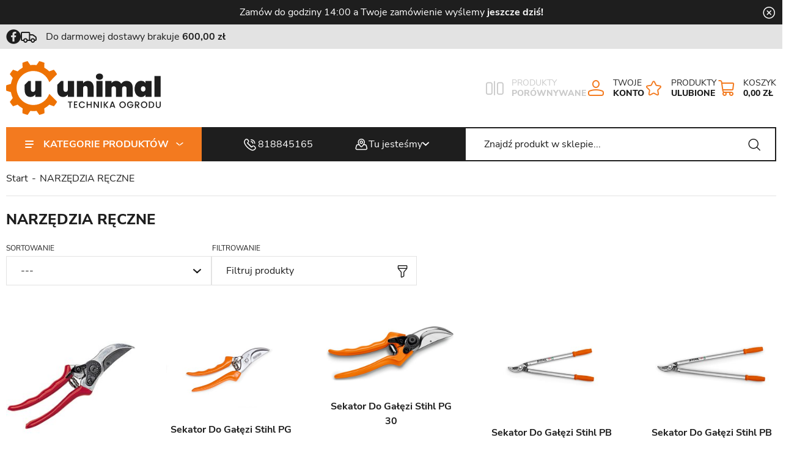

--- FILE ---
content_type: text/html; charset=utf-8
request_url: https://www.unimal.eu/narzedzia-reczne-cat-48
body_size: 13178
content:
<!DOCTYPE html><html lang="pl"><head prefix="og: http://ogp.me/ns# fb: http://ogp.me/ns/fb# product: http://ogp.me/ns/product#"><title>Narzędzia ręczne - sekatory i siekiery Stihl - sklep UNIMAL</title><meta charset="UTF-8" /><meta http-equiv="X-UA-Compatible" content="IE=edge" /><link rel="preconnect" href="https://www.google-analytics.com" /><link rel="preconnect" href="https://www.googletagmanager.com" /><meta name="viewport" content="width=device-width, initial-scale=1.0" /><link rel="apple-touch-icon" sizes="180x180" href="/assets/images/favicon/apple-touch-icon.png" /><link rel="icon" type="image/png" sizes="32x32" href="/assets/images/favicon/favicon-32x32.png" /><link rel="icon" type="image/png" sizes="16x16" href="/assets/images/favicon/favicon-16x16.png" /><link rel="mask-icon" href="/assets/images/favicon/safari-pinned-tab.svg" color="#5bbad5" /><meta name="msapplication-TileColor" content="#ffffff" /><meta name="theme-color" content="#ffffff" /><base href="/" /><style>@font-face{font-family:'icomoon';src:url('/assets/fonts/icomoon.ttf?anb3gy') format('truetype'),url('/assets/fonts/icomoon.woff?anb3gy') format('woff'),url('/assets/fonts/icomoon.svg?anb3#icomoon') format('svg');font-weight:normal;font-style:normal;font-display:block}@font-face{font-family:'Adjusted Arial Fallback';src:local(Arial);size-adjust:100%;ascent-override:88%;descent-override:normal;line-gap-override:28%}@font-face{font-display:swap;font-family:'Nunito Sans';font-style:normal;font-weight:400;src:url('/assets/fonts/nunito-sans-v12-latin_latin-ext-regular.woff2') format('woff2'),url('/assets/fonts/nunito-sans-v12-latin_latin-ext-regular.woff') format('woff')}@font-face{font-display:swap;font-family:'Nunito Sans';font-style:normal;font-weight:700;src:url('/assets/fonts/nunito-sans-v12-latin_latin-ext-700.woff2') format('woff2'),url('/assets/fonts/nunito-sans-v12-latin_latin-ext-700.woff') format('woff')}@font-face{font-display:swap;font-family:'Nunito Sans';font-style:normal;font-weight:800;src:url('/assets/fonts/nunito-sans-v12-latin_latin-ext-800.woff2') format('woff2'),url('/assets/fonts/nunito-sans-v12-latin_latin-ext-800.woff') format('woff')}</style><script type="module" src="/dist/v-638905858407236996/bundle.modern.js"></script><script nomodule="" src="/dist/v-638905858403174191/bundle.legacy.js" defer="defer"></script><script>var dataLayer=window.dataLayer||[];</script><link rel="stylesheet" href="/dist/v-638905858397861262/base.css" /><link rel="stylesheet" href="/dist/v-638905858390985731/atf_listing.css" /><link rel="preload" href="/dist/v-638905858421769438/lazy_listing.css" as="style" onload="this.onload=null;this.rel='stylesheet'" /><link rel="preload" href="/dist/v-638905858431301413/tools.css" as="style" onload="this.onload=null;this.rel='stylesheet'" /><link rel="stylesheet" href="/dist/v-638905858427238574/rwd.css" /><script>if(window.document.documentMode){(function(){var stylesArr=['/dist/v-638905858421769438/lazy_listing.css','/dist/v-638905858431301413/tools.css','/dist/v-638905858421769438/lazy_detail.css','/dist/v-638905858424894666/lazy_mainpage.css'];for(var i=0;i<stylesArr.length;i++){var cssMain=document.createElement('link');cssMain.href=stylesArr[i];cssMain.rel='stylesheet';cssMain.type='text/css';document.getElementsByTagName('head')[0].appendChild(cssMain);console.log(cssMain);}})();}</script><script async="async" src="https://www.googletagmanager.com/gtag/js?id=G-P033XD50G4"></script><script>window.dataLayer=window.dataLayer||[];function gtag(){dataLayer.push(arguments)};gtag('js',new Date());gtag('config','G-P033XD50G4');</script><script><script type="text/javascript">(function(){var rrid='4cce3df6f5916207d3b8232f26597442';_rrConfig={'yOffset':'250','xSide':'right'};var _rr=document.createElement('script');_rr.type='text/javascript';var language=(document.documentElement.lang.substring(0,2)||window.navigator.userLanguage||window.navigator.language).substring(0,2);_rr.src='//www.rzetelnyregulamin.pl/pl/widget,kod-'+rrid+',lang-'+language+'';var __rr=document.getElementsByTagName('script')[0];__rr.parentNode.insertBefore(_rr,__rr);})();</script></script><link rel="canonical" href="https://www.unimal.eu/narzedzia-reczne-cat-48" /><script type="application/ld+json">[{"@context":"http://schema.org/","@type":"BreadcrumbList","itemListElement":[{"@type":"ListItem","position":1,"item":"https://www.unimal.eu","name":"Start"},{"@type":"ListItem","position":2,"item":"https://www.unimal.eu/narzedzia-reczne-cat-48","name":"NARZĘDZIA RĘCZNE"}]}]</script><meta name="description" content="Odkryj profesjonalne narzędzia ręczne Stihl: wysokiej jakości sekatory i siekiery. Skorzystaj z naszej atrakcyjnej oferty w sklepie UNIMAL!" /></head><body data-type="listing" data-canvas-filter=""><div id="AfterBodyContainer"></div><div id="container"><div class="inner-wrapper"><div class="header-sentinel"></div><div class="privacy-sentinel"></div><div class="cookies-top-bar"><div class="inner">Zam&oacute;w do godziny 14:00 a Twoje zam&oacute;wienie wyślemy <strong>jeszcze dziś!</strong><span class="close-bar"></span></div></div><header class="shop-header"><div class="inner"><div class="top-bar"><div class="header-social-links"><a class="facebook-link" rel="nofollow" target="_blank" href="https://www.facebook.com/profile.php?id=100057078475442"></a></div><span class="header-shipment" data-free-shipment-value="600">Do darmowej dostawy brakuje</span><ul class="mainmenu"></ul></div><div class="shop-header-container"><a href="https://www.unimal.eu/" id="logo" title="Przejdź na stronę główną sklepu"> <img src="/assets/images/logo.svg" alt="UNIMAL - sprzęt i narzędzia ogrodnicze, autoryzowany dealer Stihl - sklep" width="253" height="88" /> </a><div class="header-tools-wrapper"><span class="search-engine-trigger"></span> <a href="/comparison" class="comparison-link" title="Porównanie produktów"><span>Produkty</span><b>Porównywane</b></a> <a class="log-button" href="login" title="Konto"><span>Twoje</span><b>Konto</b></a> <a href="wishlist" id="wishlist-box" data-wishlist-count="0" title="Ulubione"><span>Produkty</span><b>Ulubione</b></a> <a title="Zawartość twojego koszyka" href="cart" id="cart-box" data-role="cart-refresh"> <span data-current-payment-value="0">Koszyk</span> <b>0,00 zł</b> </a><div class="tree-trigger" title="Menu"><i class="hamburger-icon"> <span></span> <span></span> <span></span> </i></div></div></div><nav id="main-bar"><div class="tree-canvas"></div><div id="tree" class="item"><div class="desktop-tree-trigger"><span><span></span><span></span><span></span></span>Kategorie produktów<i></i></div><nav><ul data-parent-name="Main" data-parent-url="/main-cat-0"><li data-count="115" class="t0 parent uparrow"><a title="PILARKI ŁAŃCUCHOWE STIHL" href="/pilarki-lancuchowe-stihl-cat-1">PILARKI ŁAŃCUCHOWE STIHL</a><ul data-parent-name="PILARKI ŁAŃCUCHOWE STIHL" data-parent-url="/pilarki-lancuchowe-stihl-cat-1"><li data-count="28" class="t1"><a title="Pilarki spalinowe Stihl" href="/pilarki-spalinowe-stihl-cat-15">Pilarki spalinowe Stihl</a></li><li data-count="22" class="t1 parent uparrow"><a title="Pilarki akumulatorowe Stihl" href="/pilarki-akumulatorowe-stihl-cat-93">Pilarki akumulatorowe Stihl</a><ul data-parent-name="Pilarki akumulatorowe Stihl" data-parent-url="/pilarki-akumulatorowe-stihl-cat-93"><li data-count="2" class="t2"><a title="AS SYSTEM" href="/as-system-cat-102">AS SYSTEM</a></li><li data-count="5" class="t2"><a title="AK SYSTEM" href="/ak-system-cat-100">AK SYSTEM</a></li><li data-count="6" class="t2"><a title="AP SYSTEM" href="/ap-system-cat-101">AP SYSTEM</a></li></ul></li><li data-count="3" class="t1"><a title="Pilarki elektryczne Stihl" href="/pilarki-elektryczne-stihl-cat-17">Pilarki elektryczne Stihl</a></li><li data-count="62" class="t1 parent uparrow"><a title="Akcesoria do pilarek Stihl" href="/akcesoria-do-pilarek-stihl-cat-52">Akcesoria do pilarek Stihl</a><ul data-parent-name="Akcesoria do pilarek Stihl" data-parent-url="/akcesoria-do-pilarek-stihl-cat-52"><li data-count="20" class="t2"><a title="Łańcuchy Stihl" href="/lancuchy-stihl-cat-95">Łańcuchy Stihl</a></li><li data-count="24" class="t2"><a title="Prowadnice Stihl" href="/prowadnice-stihl-cat-96">Prowadnice Stihl</a></li><li data-count="12" class="t2"><a title="Ostrzenie Stihl" href="/ostrzenie-stihl-cat-97">Ostrzenie Stihl</a></li><li data-count="6" class="t2"><a title="Inne" href="/inne-cat-98">Inne</a></li></ul></li></ul></li><li data-count="56" class="t0 parent uparrow"><a title="KOSIARKI OGRODOWE STIHL" href="/kosiarki-ogrodowe-stihl-cat-2">KOSIARKI OGRODOWE STIHL</a><ul data-parent-name="KOSIARKI OGRODOWE STIHL" data-parent-url="/kosiarki-ogrodowe-stihl-cat-2"><li data-count="32" class="t1 parent uparrow"><a title="Kosiarki spalinowe" href="/kosiarki-spalinowe-cat-18">Kosiarki spalinowe</a><ul data-parent-name="Kosiarki spalinowe" data-parent-url="/kosiarki-spalinowe-cat-18"><li data-count="12" class="t2"><a title="kosiarki spalinowe STIHL" href="/kosiarki-spalinowe-stihl-cat-21">kosiarki spalinowe STIHL</a></li><li data-count="8" class="t2"><a title="kosiarki spalinowe AL-KO" href="/kosiarki-spalinowe-al-ko-cat-22">kosiarki spalinowe AL-KO</a></li><li data-count="6" class="t2"><a title="kosiarki spalinowe WORLD" href="/kosiarki-spalinowe-world-cat-23">kosiarki spalinowe WORLD</a></li><li data-count="5" class="t2"><a title="kosiarki spalino WEIBANG" href="/kosiarki-spalino-weibang-cat-24">kosiarki spalino WEIBANG</a></li></ul></li><li data-count="20" class="t1"><a title="Kosiarki akumulatorowe" href="/kosiarki-akumulatorowe-cat-19">Kosiarki akumulatorowe</a></li><li data-count="2" class="t1"><a title="Kosiarki elektryczne" href="/kosiarki-elektryczne-cat-20">Kosiarki elektryczne</a></li><li data-count="2" class="t1"><a title="Akcesoria do kosiarek" href="/akcesoria-do-kosiarek-cat-94">Akcesoria do kosiarek</a></li></ul></li><li data-count="60" class="t0 parent uparrow"><a title="KOSY MECHANICZNE STIHL" href="/kosy-mechaniczne-stihl-cat-3">KOSY MECHANICZNE STIHL</a><ul data-parent-name="KOSY MECHANICZNE STIHL" data-parent-url="/kosy-mechaniczne-stihl-cat-3"><li data-count="11" class="t1"><a title="Kosy spalinowe Stihl" href="/kosy-spalinowe-stihl-cat-25">Kosy spalinowe Stihl</a></li><li data-count="17" class="t1"><a title="Kosy akumulatorowe Stihl" href="/kosy-akumulatorowe-stihl-cat-26">Kosy akumulatorowe Stihl</a></li><li data-count="3" class="t1"><a title="Kosy elektryczne Stihl" href="/kosy-elektryczne-stihl-cat-27">Kosy elektryczne Stihl</a></li><li data-count="29" class="t1"><a title="Akcesoria do kos Stihl" href="/akcesoria-do-kos-stihl-cat-91">Akcesoria do kos Stihl</a></li></ul></li><li data-count="20" class="t0 parent uparrow"><a title="NOŻYCE DO ŻYWOPŁOTU STIHL" href="/nozyce-do-zywoplotu-stihl-cat-4">NOŻYCE DO ŻYWOPŁOTU STIHL</a><ul data-parent-name="NOŻYCE DO ŻYWOPŁOTU STIHL" data-parent-url="/nozyce-do-zywoplotu-stihl-cat-4"><li data-count="2" class="t1"><a title="Nożyce Do Żywopłotu Spalinowe Stihl" href="/nozyce-do-zywoplotu-spalinowe-stihl-cat-28">Nożyce Do Żywopłotu Spalinowe Stihl</a></li><li data-count="15" class="t1"><a title="Nożyce Do Żywopłotu Akumulatorowe Stihl" href="/nozyce-do-zywoplotu-akumulatorowe-stihl-cat-29">Nożyce Do Żywopłotu Akumulatorowe Stihl</a></li><li data-count="3" class="t1"><a title="Nożyce Do Żywopłotu Elektryczne Stihl" href="/nozyce-do-zywoplotu-elektryczne-stihl-cat-30">Nożyce Do Żywopłotu Elektryczne Stihl</a></li></ul></li><li data-count="8" class="t0"><a title="GLEBOGRYZARKI" href="/glebogryzarki-cat-5">GLEBOGRYZARKI</a></li><li data-count="6" class="t0 parent uparrow"><a title="DMUCHAWY OGRODOWE STIHL" href="/dmuchawy-ogrodowe-stihl-cat-6">DMUCHAWY OGRODOWE STIHL</a><ul data-parent-name="DMUCHAWY OGRODOWE STIHL" data-parent-url="/dmuchawy-ogrodowe-stihl-cat-6"><li data-count="4" class="t1"><a title="Dmuchawy Spalinowe Stihl" href="/dmuchawy-spalinowe-stihl-cat-31">Dmuchawy Spalinowe Stihl</a></li><li data-count="2" class="t1"><a title="Dmuchawy Akumulatorowe Stihl" href="/dmuchawy-akumulatorowe-stihl-cat-32">Dmuchawy Akumulatorowe Stihl</a></li></ul></li><li data-count="4" class="t0 parent uparrow"><a title="ODKURZACZE OGRODOWE STIHL" href="/odkurzacze-ogrodowe-stihl-cat-105">ODKURZACZE OGRODOWE STIHL</a><ul data-parent-name="ODKURZACZE OGRODOWE STIHL" data-parent-url="/odkurzacze-ogrodowe-stihl-cat-105"><li data-count="1" class="t1"><a title="Odkurzacze spalinowe Stihl" href="/odkurzacze-spalinowe-stihl-cat-106">Odkurzacze spalinowe Stihl</a></li><li data-count="1" class="t1"><a title="Odkurzacze akumulatorowe Stihl" href="/odkurzacze-akumulatorowe-stihl-cat-107">Odkurzacze akumulatorowe Stihl</a></li><li data-count="1" class="t1"><a title="Odkurzacze elektryczne Stihl" href="/odkurzacze-elektryczne-stihl-cat-108">Odkurzacze elektryczne Stihl</a></li></ul></li><li data-count="2" class="t0 parent uparrow"><a title="OPRYSKIWACZE STIHL" href="/opryskiwacze-stihl-cat-7">OPRYSKIWACZE STIHL</a><ul data-parent-name="OPRYSKIWACZE STIHL" data-parent-url="/opryskiwacze-stihl-cat-7"><li data-count="2" class="t1"><a title="Opryskiwacze Spalinowe Stihl" href="/opryskiwacze-spalinowe-stihl-cat-34">Opryskiwacze Spalinowe Stihl</a></li></ul></li><li data-count="5" class="t0"><a title="PRZECINARKI DO BETONU STIHL" href="/przecinarki-do-betonu-stihl-cat-8">PRZECINARKI DO BETONU STIHL</a></li><li data-count="4" class="t0"><a title="PODKRZESYWARKI STIHL" href="/podkrzesywarki-stihl-cat-104">PODKRZESYWARKI STIHL</a></li><li data-count="16" class="t0"><a title="MYJKI WYSOKOCIŚNIENIOWE STIHL" href="/myjki-wysokocisnieniowe-stihl-cat-9">MYJKI WYSOKOCIŚNIENIOWE STIHL</a></li><li data-count="3" class="t0"><a title="ROZDRABNIACZE OGRODOWE STIHL" href="/rozdrabniacze-ogrodowe-stihl-cat-10">ROZDRABNIACZE OGRODOWE STIHL</a></li><li data-count="8" class="t0"><a title="ODKURZACZE PRZEMYSŁOWE STIHL" href="/odkurzacze-przemyslowe-stihl-cat-11">ODKURZACZE PRZEMYSŁOWE STIHL</a></li><li data-count="6" class="t0"><a title="KOMBISYSTEM STIHL" href="/kombisystem-stihl-cat-12">KOMBISYSTEM STIHL</a></li><li data-count="6" class="t0"><a title="ROBOTY KOSZĄCE" href="/roboty-koszace-cat-13">ROBOTY KOSZĄCE</a></li><li data-count="3" class="t0"><a title="TRAKTORY OGRODOWE" href="/traktory-ogrodowe-cat-14">TRAKTORY OGRODOWE</a></li><li data-count="13" class="t0 selected"><a title="NARZĘDZIA RĘCZNE" href="/narzedzia-reczne-cat-48">NARZĘDZIA RĘCZNE</a></li><li data-count="1" class="t0"><a title="ŚWIDRY GLEBOWE STIHL" href="/swidry-glebowe-stihl-cat-89">ŚWIDRY GLEBOWE STIHL</a></li><li data-count="29" class="t0"><a title="OLEJE I SMARY" href="/oleje-i-smary-cat-90">OLEJE I SMARY</a></li><li data-count="28" class="t0"><a title="AKCESORIA" href="/akcesoria-cat-92">AKCESORIA</a></li></ul><ul class="cms-rwd"></ul></nav></div><a class="main-bar-phone" href="tel:818845165">818845165</a><div class="contact-dropdown"><div class="trigger"><b>Tu jesteśmy</b></div><div class="dropdown-wrapper"><div class="contact-infos-wrapper"><div class="map-wrapper"><div><iframe data-src="https://www.google.com/maps/embed?pb=!1m18!1m12!1m3!1d2515.0710452416142!2d22.227069416316972!3d50.92240276112573!2m3!1f0!2f0!3f0!3m2!1i1024!2i768!4f13.1!3m3!1m2!1s0x4722e840188c90db%3A0xd307abac41943017!2sUnimal%20Autoryzowany%20Dealer%20Stihl%20Kra%C5%9Bnik!5e0!3m2!1spl!2spl!4v1678874829087!5m2!1spl!2spl" width="458" height="208" style="border:0" allowfullscreen="allowfullscreen" loading="lazy" referrerpolicy="no-referrer-when-downgrade"></iframe></div></div><div class="address"><span><b>UNIMAL Mateusz Morski Spółka Jawna</b></span> <span><i>Struga 23</i></span> <span><i>23-200</i><i>Kraśnik</i></span></div><div class="hours"><span><b>Godziny otwarcia</b></span> <span><i>Pon - Pt: 08:30 - 16:30</i></span> <span><i>Sob: 08:00 - 12:00</i></span></div><ul class="top-bar-contact"><li><a class="email" href="mailto:sklep@unimal.eu">sklep@unimal.eu</a></li><li><a class="phone" href="tel:818845165">818845165</a></li></ul></div></div></div><div id="search-engine"><form action="szukaj" method="get"><input type="text" autocomplete="off" maxlength="150" title="Tutaj wpisz wyszukiwaną frazę, np. oznaczenie modelu, lub też część nazwy" placeholder="Znajdź produkt w sklepie..." name="query" /> <button id="searchbutton" type="submit"></button><div id="suggestions"><div class="suggestions-loading"><span></span></div><span class="no-products-info">Nie znaleziono produktów</span><div class="suggestion-column-wrapper"><div class="suggestion-left-column"><ul class="suggestion-result-categories hidden" data-label="Kategorie"></ul><ul class="suggestion-result-producers hidden" data-label="Producenci"></ul></div><ul class="suggestion-result-products hidden" data-label="Produkty"></ul></div><ul class="suggestion-last-phrases hidden"></ul><a class="suggestions-advanced-search" href="/advanced_search" title="Wyszukiwanie zaawansowane">Wyszukiwanie zaawansowane</a></div><span class="search-engine-close">Wyszukiwanie</span></form></div></nav></div></header><main class="inner"><div id="content"><div id="breadcrumb"><span class="breadcrumb-end"></span> <span class="breadcrumb-end"></span><ul><li><a title="Start" href="https://www.unimal.eu">Start</a></li><li><a title="NARZĘDZIA RĘCZNE" href="https://www.unimal.eu/narzedzia-reczne-cat-48">NARZĘDZIA RĘCZNE</a></li></ul></div><div id="pjax-container"><div class="listing-wrapper"><h1 class="headline category-headline">NARZĘDZIA RĘCZNE</h1><article class="user-custom-content category-description">Stihl, jako znana marka narzędzi ogrodniczych, oferuje również wysokiej jakości narzędzia ręczne, takie jak sekatory i siekiery. Oto kilka informacji o tych narzędziach:<br /> <br /> Sekatory Stihl: Sekatory Stihl są zaprojektowane do precyzyjnego cięcia gałęzi i pędów roślin. Oferują wygodne uchwyty, które zapewniają pewny chwyt i kontrolę podczas pracy. Sekatory Stihl są dostępne w różnych rozmiarach, z różnymi długościami ostrzy i systemami tnącymi, takimi jak tnące noże lub nóż zębaty. Wybór odpowiedniego sektora zależy od średnicy gałęzi, które zamierzasz przyciąć.<br /> <br /> Siekiery Stihl: Siekiery Stihl są solidne, trwałe i przeznaczone do skutecznego cięcia drewna. Są wykonane z wysokiej jakości materiałów, takich jak wytrzymałe ostrza ze stali węglowej lub stali nierdzewnej, które utrzymują długotrwałą ostrość. Siekiery Stihl są dostępne w różnych rozmiarach i typach, takich jak siekiery ręczne, siekiery z rozszczepialnikiem lub siekiery do rąbania.<br /> <br /> Oba te narzędzia ręczne są wyjątkowo trwałe i zaprojektowane z myślą o wydajności i komforcie użytkowania. Stihl stawia na wysoką jakość wykonania swoich narzędzi, co przekłada się na skuteczność i trwałość podczas pracy w ogrodzie lub w lesie.</article><div class="navigation-wrapper"><div id="pills-container"></div><button class="filter-trigger">Filtruj produkty</button><div id="sorter"><form class="sorter-form" action="/narzedzia-reczne-cat-48" method="post"><button class="sorter-button" type="button"></button><div class="sorter-listing"><span> <input data-sort-type="1" id="sorting-type-l1" value="1" type="radio" name="sorting-type" /> <label for="sorting-type-l1">Nazwa rosnąco</label> </span> <span> <input data-sort-type="2" id="sorting-type-l2" value="2" type="radio" name="sorting-type" /> <label for="sorting-type-l2">Nazwa malejąco</label> </span> <span> <input data-sort-type="3" id="sorting-type-l3" value="3" type="radio" name="sorting-type" /> <label for="sorting-type-l3">Cena rosnąco</label> </span> <span> <input data-sort-type="4" id="sorting-type-l4" value="4" type="radio" name="sorting-type" /> <label for="sorting-type-l4">Cena malejąco</label> </span> <span> <input data-sort-type="5" id="sorting-type-l5" value="5" type="radio" name="sorting-type" /> <label for="sorting-type-l5">Popularność rosnąco</label> </span> <span> <input data-sort-type="6" id="sorting-type-l6" value="6" type="radio" name="sorting-type" /> <label for="sorting-type-l6">Popularność malejąco</label> </span> <span> <input data-sort-type="9" id="sorting-type-l9" value="9" type="radio" name="sorting-type" /> <label for="sorting-type-l9">Data dodania rosnąco</label> </span> <span> <input data-sort-type="10" id="sorting-type-l10" value="10" type="radio" name="sorting-type" /> <label for="sorting-type-l10">Data dodania malejąco</label> </span></div></form></div></div><div class="products-list"><div data-scope="addcart" class="product"><figure class="product-image"><img class="lazyload img-contain" data-src="/dane/small/k/kfs.sekatorpg10.jpg" alt="Sekator Do Gałęzi Stihl PG 10" width="248" height="248" /></figure><strong class="product-name">Sekator Do Gałęzi Stihl PG 10</strong><div class="product-bottom-wrapper"><span class="product-price"> <b>48,00</b></span> <span data-wishlist-id="293" class="product-wishlist"></span><div data-pid="293" class="cartadder product-add">Kup</div><span data-comparison-id="293" data-comparison-img="/dane/small/k/kfs.sekatorpg10.jpg" class="product-comparison"><span><i></i></span></span></div><a class="product-hover" href="https://www.unimal.eu/sekator-do-galezi-stihl-pg-10-id-293" title="Sekator Do Gałęzi Stihl PG 10"> <img class="lazyload img-contain" data-src="/dane/small/k/kfs.sekatorpg10.jpg" alt="Sekator Do Gałęzi Stihl PG 10" width="75" height="75" /> <strong>Sekator Do Gałęzi Stihl PG 10</strong><p>PG 10, Sekator ogrodowy Bypass, model podstawowy Podstawowy model do cięcia w ogrodzie</p></a></div><div data-scope="addcart" class="product"><figure class="product-image"><img class="lazyload img-contain" data-src="/dane/small/2/22b.sekatorpg20.jpg" alt="Sekator Do Gałęzi Stihl PG 20" width="248" height="248" /></figure><strong class="product-name">Sekator Do Gałęzi Stihl PG 20</strong><div class="product-bottom-wrapper"><span class="product-price"> <b>115,00</b></span> <span data-wishlist-id="294" class="product-wishlist"></span><div data-pid="294" class="cartadder product-add">Kup</div><span data-comparison-id="294" data-comparison-img="/dane/small/2/22b.sekatorpg20.jpg" class="product-comparison"><span><i></i></span></span></div><a class="product-hover" href="https://www.unimal.eu/sekator-do-galezi-stihl-pg-20-id-294" title="Sekator Do Gałęzi Stihl PG 20"> <img class="lazyload img-contain" data-src="/dane/small/2/22b.sekatorpg20.jpg" alt="Sekator Do Gałęzi Stihl PG 20" width="75" height="75" /> <strong>Sekator Do Gałęzi Stihl PG 20</strong><p>PG 20, Sekator ogrodowy uniwersalny Bypass Sekator Bypass PG 20: Precyzyjny i trwały.</p></a></div><div data-scope="addcart" class="product"><figure class="product-image"><img class="lazyload img-contain" data-src="/dane/small/0/0pq.sekatorpg30.jpg" alt="Sekator Do Gałęzi Stihl  PG 30" width="248" height="248" /></figure><strong class="product-name">Sekator Do Gałęzi Stihl PG 30</strong><div class="product-bottom-wrapper"><span class="product-price"> <b>200,00</b></span> <span data-wishlist-id="298" class="product-wishlist"></span><div class="disabled product-add" title="Produkt niedostępny">Kup</div><span data-comparison-id="298" data-comparison-img="/dane/small/0/0pq.sekatorpg30.jpg" class="product-comparison"><span><i></i></span></span></div><a class="product-hover" href="https://www.unimal.eu/sekator-do-galezi-stihl-pg-30-id-298" title="Sekator Do Gałęzi Stihl  PG 30"> <img class="lazyload img-contain" data-src="/dane/small/0/0pq.sekatorpg30.jpg" alt="Sekator Do Gałęzi Stihl  PG 30" width="75" height="75" /> <strong>Sekator Do Gałęzi Stihl PG 30</strong><p>PG 30, Sekator ogrodowy profesjonalny Bypass Sekatory Bypass PG 30: Wszechstronne i wygodne do pielęgnacji roślin.</p></a></div><div data-scope="addcart" class="product"><figure class="product-image"><img class="lazyload img-contain" data-src="/dane/small/i/i54.sekatorpb10.jpg" alt="Sekator Do Gałęzi Stihl PB 10" width="248" height="248" /></figure><strong class="product-name">Sekator Do Gałęzi Stihl PB 10</strong><div class="product-bottom-wrapper"><span class="product-price"> <b>210,00</b></span> <span data-wishlist-id="295" class="product-wishlist"></span><div data-pid="295" class="cartadder product-add">Kup</div><span data-comparison-id="295" data-comparison-img="/dane/small/i/i54.sekatorpb10.jpg" class="product-comparison"><span><i></i></span></span></div><a class="product-hover" href="https://www.unimal.eu/sekator-do-galezi-stihl-pb-10-id-295" title="Sekator Do Gałęzi Stihl PB 10"> <img class="lazyload img-contain" data-src="/dane/small/i/i54.sekatorpb10.jpg" alt="Sekator Do Gałęzi Stihl PB 10" width="75" height="75" /> <strong>Sekator Do Gałęzi Stihl PB 10</strong><p>PB 10, Sekator do gałęzi Bypass Sekator Bypass PB 10: Do uprawy winorośli i sadownictwa.</p></a></div><div data-scope="addcart" class="product"><figure class="product-image"><img class="lazyload img-contain" data-src="/dane/small/j/jd1.sekatorpb11.jpg" alt="Sekator Do Gałęzi Stihl PB 11" width="248" height="248" /></figure><strong class="product-name">Sekator Do Gałęzi Stihl PB 11</strong><div class="product-bottom-wrapper"><span class="product-price"> <b>230,00</b></span> <span data-wishlist-id="296" class="product-wishlist"></span><div data-pid="296" class="cartadder product-add">Kup</div><span data-comparison-id="296" data-comparison-img="/dane/small/j/jd1.sekatorpb11.jpg" class="product-comparison"><span><i></i></span></span></div><a class="product-hover" href="https://www.unimal.eu/sekator-do-galezi-stihl-pb-11-id-296" title="Sekator Do Gałęzi Stihl PB 11"> <img class="lazyload img-contain" data-src="/dane/small/j/jd1.sekatorpb11.jpg" alt="Sekator Do Gałęzi Stihl PB 11" width="75" height="75" /> <strong>Sekator Do Gałęzi Stihl PB 11</strong><p>PB 11, Sekator do gałęzi Bypass Nożyce do przycinania Bypass PB 11: Średniej długości nożyce do przycinania w sadach i winnicach.</p></a></div><div data-scope="addcart" class="product"><figure class="product-image"><img class="lazyload img-contain" data-src="/dane/small/3/35w.sekatorpb35.jpg" alt="Sekator Do Gałęzi Kowadełkowy Stihl Amboss PB 35" width="248" height="248" /></figure><strong class="product-name">Sekator Do Gałęzi Kowadełkowy Stihl Amboss PB 35</strong><div class="product-bottom-wrapper"><span class="product-price"> <b>400,00</b></span> <span data-wishlist-id="292" class="product-wishlist"></span><div data-pid="292" class="cartadder product-add">Kup</div><span data-comparison-id="292" data-comparison-img="/dane/small/3/35w.sekatorpb35.jpg" class="product-comparison"><span><i></i></span></span></div><a class="product-hover" href="https://www.unimal.eu/sekator-do-galezi-kowadelkowy-stihl-amboss-pb-35-id-292" title="Sekator Do Gałęzi Kowadełkowy Stihl Amboss PB 35"> <img class="lazyload img-contain" data-src="/dane/small/3/35w.sekatorpb35.jpg" alt="Sekator Do Gałęzi Kowadełkowy Stihl Amboss PB 35" width="75" height="75" /> <strong>Sekator Do Gałęzi Kowadełkowy Stihl Amboss PB 35</strong><p>PB 35, Sekator kowadełkowy do gałęzi Amboss Sekator Anvil PB 35: Tnie twarde i suche drewno</p></a></div><div data-scope="addcart" class="product"><figure class="product-image"><img class="lazyload img-contain" data-src="/dane/small/y/ysm.sekatorpb20.jpg" alt="Sekator Do Gałęzi Stihl Dynamic 80" width="248" height="248" /></figure><strong class="product-name">Sekator Do Gałęzi Stihl Dynamic 80</strong><div class="product-bottom-wrapper"><span class="product-price"> <b>290,00</b></span> <span data-wishlist-id="297" class="product-wishlist"></span><div data-pid="297" class="cartadder product-add">Kup</div><span data-comparison-id="297" data-comparison-img="/dane/small/y/ysm.sekatorpb20.jpg" class="product-comparison"><span><i></i></span></span></div><a class="product-hover" href="https://www.unimal.eu/sekator-do-galezi-stihl-dynamic-80-id-297" title="Sekator Do Gałęzi Stihl Dynamic 80"> <img class="lazyload img-contain" data-src="/dane/small/y/ysm.sekatorpb20.jpg" alt="Sekator Do Gałęzi Stihl Dynamic 80" width="75" height="75" /> <strong>Sekator Do Gałęzi Stihl Dynamic 80</strong><p>PB 20, Sekator do gałęzi Bypass Nożyce do przycinania Bypass PB 20: Precyzyjne cięcie z dużą wygodą.</p></a></div><div data-scope="addcart" class="product"><figure class="product-image"><img class="lazyload img-contain" data-src="/dane/small/a/axa.siekieraax10.jpg" alt="Siekiera Stihl Reńska 1000g" width="248" height="248" /></figure><strong class="product-name">Siekiera Stihl Reńska 1000g</strong><div class="product-bottom-wrapper"><span class="product-price"> <b>190,00</b></span> <span data-wishlist-id="305" class="product-wishlist"></span><div data-pid="305" class="cartadder product-add">Kup</div><span data-comparison-id="305" data-comparison-img="/dane/small/a/axa.siekieraax10.jpg" class="product-comparison"><span><i></i></span></span></div><a class="product-hover" href="https://www.unimal.eu/siekiera-stihl-renska-1000g-id-305" title="Siekiera Stihl Reńska 1000g"> <img class="lazyload img-contain" data-src="/dane/small/a/axa.siekieraax10.jpg" alt="Siekiera Stihl Reńska 1000g" width="75" height="75" /> <strong>Siekiera Stihl Reńska 1000g</strong><p>Siekiera leśna AX 10: klasyk wśr&#243;d narzędzi leśnych</p></a></div><div data-scope="addcart" class="product"><figure class="product-image"><img class="lazyload img-contain" data-src="/dane/small/t/tp0.toporekax13.2.jpg" alt="Siekiera Do Łupania Stihl AX 13C 1250g" width="248" height="248" /></figure><strong class="product-name">Siekiera Do Łupania Stihl AX 13C 1250g</strong><div class="product-bottom-wrapper"><span class="product-price"> <b>210,00</b></span> <span data-wishlist-id="303" class="product-wishlist"></span><div data-pid="303" class="cartadder product-add">Kup</div><span data-comparison-id="303" data-comparison-img="/dane/small/t/tp0.toporekax13.2.jpg" class="product-comparison"><span><i></i></span></span></div><a class="product-hover" href="https://www.unimal.eu/siekiera-do-lupania-stihl-ax-13c-1250g-id-303" title="Siekiera Do Łupania Stihl AX 13C 1250g"> <img class="lazyload img-contain" data-src="/dane/small/t/tp0.toporekax13.2.jpg" alt="Siekiera Do Łupania Stihl AX 13C 1250g" width="75" height="75" /> <strong>Siekiera Do Łupania Stihl AX 13C 1250g</strong><p>AX 13 C, Toporek do łupania Siekiera rozłupująca AX 13 C: Idealna do prac w lesie i ogrodzie</p></a></div><div data-scope="addcart" class="product"><figure class="product-image"><img class="lazyload img-contain" data-src="/dane/small/e/ecw.siekieraax15p.jpg" alt="Siekiera Stihl AX 15 P 1450g" width="248" height="248" /></figure><strong class="product-name">Siekiera Stihl AX 15 P 1450g</strong><div class="product-bottom-wrapper"><span class="product-price"> <b>250,00</b></span> <span data-wishlist-id="300" class="product-wishlist"></span><div data-pid="300" class="cartadder product-add">Kup</div><span data-comparison-id="300" data-comparison-img="/dane/small/e/ecw.siekieraax15p.jpg" class="product-comparison"><span><i></i></span></span></div><a class="product-hover" href="https://www.unimal.eu/siekiera-stihl-ax-15-p-1450g-id-300" title="Siekiera Stihl AX 15 P 1450g"> <img class="lazyload img-contain" data-src="/dane/small/e/ecw.siekieraax15p.jpg" alt="Siekiera Stihl AX 15 P 1450g" width="75" height="75" /> <strong>Siekiera Stihl AX 15 P 1450g</strong><p>AX 15 P, Siekiera uniwersalna ze styliskiem poliamidowym Siekiera AX 15P: do okrzesywania i ścinki mniejszych drzew.</p></a></div><div data-scope="addcart" class="product"><figure class="product-image"><img class="lazyload img-contain" data-src="/dane/small/5/5hu.siekieraax20pc.jpg" alt="Siekiera Stihl AX 20 PC 1950g" width="248" height="248" /></figure><strong class="product-name">Siekiera Stihl AX 20 PC 1950g</strong><div class="product-bottom-wrapper"><span class="product-price"> <b>370,00</b></span> <span data-wishlist-id="302" class="product-wishlist"></span><div data-pid="302" class="cartadder product-add">Kup</div><span data-comparison-id="302" data-comparison-img="/dane/small/5/5hu.siekieraax20pc.jpg" class="product-comparison"><span><i></i></span></span></div><a class="product-hover" href="https://www.unimal.eu/siekiera-stihl-ax-20-pc-1950g-id-302" title="Siekiera Stihl AX 20 PC 1950g"> <img class="lazyload img-contain" data-src="/dane/small/5/5hu.siekieraax20pc.jpg" alt="Siekiera Stihl AX 20 PC 1950g" width="75" height="75" /> <strong>Siekiera Stihl AX 20 PC 1950g</strong><p>AX 20 PC, Siekiera do łupania ze styliskiem poliamidowym Siekiera do łupaniaa AX 20 PC: Do wymagających prac rozłupujących</p></a></div><div data-scope="addcart" class="product"><figure class="product-image"><img class="lazyload img-contain" data-src="/dane/small/k/kew.siekieraax16s.jpg" alt="Siekiera Stihl AX 16 S  1550g" width="248" height="248" /></figure><strong class="product-name">Siekiera Stihl AX 16 S 1550g</strong><div class="product-bottom-wrapper"><span class="product-price"> <b>390,00</b></span> <span data-wishlist-id="299" class="product-wishlist"></span><div data-pid="299" class="cartadder product-add">Kup</div><span data-comparison-id="299" data-comparison-img="/dane/small/k/kew.siekieraax16s.jpg" class="product-comparison"><span><i></i></span></span></div><a class="product-hover" href="https://www.unimal.eu/siekiera-stihl-ax-16-s-1550g-id-299" title="Siekiera Stihl AX 16 S  1550g"> <img class="lazyload img-contain" data-src="/dane/small/k/kew.siekieraax16s.jpg" alt="Siekiera Stihl AX 16 S  1550g" width="75" height="75" /> <strong>Siekiera Stihl AX 16 S 1550g</strong><p>AX 16 S, Siekiera uniwersalna Siekiera leśna AX 16 S: siekiera leśna do lasu i ogrodu</p></a></div><div data-scope="addcart" class="product"><figure class="product-image"><img class="lazyload img-contain" data-src="/dane/small/b/bi1.siekieraaxcs.jpg" alt="Siekiera Stihl Do Łupania 2800g" width="248" height="248" /> <span class="promo-badge">-11%</span></figure><strong class="product-name">Siekiera Stihl Do Łupania 2800g</strong><div class="product-bottom-wrapper"><span class="product-price promo-price"> <b>329,00</b><del>369,00</del></span> <span data-wishlist-id="304" class="product-wishlist"></span><div data-pid="304" class="cartadder product-add">Kup</div><span data-comparison-id="304" data-comparison-img="/dane/small/b/bi1.siekieraaxcs.jpg" class="product-comparison"><span><i></i></span></span></div><a class="product-hover" href="https://www.unimal.eu/siekiera-stihl-do-lupania-2800g-id-304" title="Siekiera Stihl Do Łupania 2800g"> <img class="lazyload img-contain" data-src="/dane/small/b/bi1.siekieraaxcs.jpg" alt="Siekiera Stihl Do Łupania 2800g" width="75" height="75" /> <strong>Siekiera Stihl Do Łupania 2800g</strong><p>AX 28 CS, Siekiera do łupania Siekiera do rozłupywania AX 28 CS: Klasyczna siekiera do okrzesywania i rozłupywania</p></a></div></div></div></div></div><div class="producers-main-wrapper"><h2 class="headline">Marki z którymi współpracujemy</h2><div class="producers-banner"><div class="swiper-container"><div class="swiper-wrapper"><a href="https://www.unimal.eu/al-ko-prod-2" class="swiper-slide"> <img class="lazyload" data-src="/dane/producer/7074a71e1cae4c25b22146d49188774c.jpg" alt="AL-KO" width="160" height="80" /> </a> <a href="https://www.unimal.eu/briggsstratton-prod-8" class="swiper-slide"> <img class="lazyload" data-src="/dane/producer/962d0d088dd8427d8dffa0983d246ee0.jpg" alt="BRIGGS&amp;STRATTON" width="160" height="80" /> </a> <a href="https://www.unimal.eu/cedrus-prod-7" class="swiper-slide"> <img class="lazyload" data-src="/dane/producer/19726a2146be4f3c8b0af0d94ffd6233.jpg" alt="CEDRUS" width="160" height="80" /> </a> <a href="https://www.unimal.eu/stihl-prod-1" class="swiper-slide"> <img class="lazyload" data-src="/dane/producer/f2007869d9904245b6aa8ded7dd7b959.jpg" alt="STIHL" width="160" height="80" /> </a> <a href="https://www.unimal.eu/vega-prod-6" class="swiper-slide"> <img class="lazyload" data-src="/dane/producer/3378800369eb438c918e464141cb185f.jpg" alt="VEGA" width="160" height="80" /> </a> <a href="https://www.unimal.eu/weibang-prod-5" class="swiper-slide"> <img class="lazyload" data-src="/dane/producer/d70beafb52264142ad4d46525c3b4226.jpg" alt="WEIBANG" width="160" height="80" /> </a> <a href="https://www.unimal.eu/wiper-premium-prod-3" class="swiper-slide"> <img class="lazyload" data-src="/dane/producer/6269cf41bf4942508bf55da1a4e8b76c.jpg" alt="WIPER PREMIUM" width="160" height="80" /> </a> <a href="https://www.unimal.eu/world-prod-4" class="swiper-slide"> <img class="lazyload" data-src="/dane/producer/a07a0ec1a7b04b5fa500ff6621f30b7e.jpg" alt="WORLD" width="160" height="80" /> </a></div></div><div class="swiper-button-prev producer-button"></div><div class="swiper-button-next producer-button"></div></div></div></main><footer id="footer"><div class="inner"><div class="footer-content"><div class="footer-item submenu"><strong>Informacje</strong><ul class="footer"><li title="O nas"><a href="https://www.unimal.eu/cms/o-nas">O nas</a></li><li title="Dostawa i płatności"><a href="https://www.unimal.eu/cms/dostawa-i-platnosci">Dostawa i płatności</a></li><li title="Polityka prywatności"><a href="https://www.unimal.eu/cms/polityka-prywatnosci">Polityka prywatności</a></li><li title="Regulamin"><a href="https://www.unimal.eu/cms/regulamin">Regulamin</a></li><li title="Kontakt"><a href="https://www.unimal.eu/cms/kontakt">Kontakt</a></li></ul></div><div class="footer-item where-are-we"><strong>Gdzie się mieścimy</strong><div class="contact-infos-wrapper"><div class="map-wrapper"><div><iframe data-src="https://www.google.com/maps/embed?pb=!1m18!1m12!1m3!1d2515.0710452416142!2d22.227069416316972!3d50.92240276112573!2m3!1f0!2f0!3f0!3m2!1i1024!2i768!4f13.1!3m3!1m2!1s0x4722e840188c90db%3A0xd307abac41943017!2sUnimal%20Autoryzowany%20Dealer%20Stihl%20Kra%C5%9Bnik!5e0!3m2!1spl!2spl!4v1678874829087!5m2!1spl!2spl" width="458" height="208" style="border:0" allowfullscreen="allowfullscreen" loading="lazy" referrerpolicy="no-referrer-when-downgrade"></iframe></div></div><div class="address"><span><b>UNIMAL Mateusz Morski Spółka Jawna</b></span> <span><i>Struga 23</i></span> <span><i>23-200</i><i>Kraśnik</i></span></div><div class="hours"><span><b>Godziny otwarcia</b></span> <span><i>Pon - Pt: 08:30 - 16:30</i></span> <span><i>Sob: 08:00 - 12:00</i></span></div></div></div><div class="footer-item contact"><strong>Kontakt</strong><p>Masz pytania?<span>Napisz lub zadzwoń!</span></p><ul class="footer-contact"><li><a class="email" href="mailto:sklep@unimal.eu">sklep@unimal.eu</a></li><li><a class="phone" href="tel:818845165">818845165</a></li></ul><div class="footer-social-links"><b>Znajdź nas na:</b> <a class="facebook-link" rel="nofollow" target="_blank" href="https://www.facebook.com/profile.php?id=100057078475442"></a></div></div></div><div class="footer-bottom-bar"><a class="sitemap" href="sitemap">Mapa strony</a> <a class="author" href="https://www.goshop.pl">Projekt graficzny oraz oprogramowanie GOshop.pl</a></div></div></footer></div><div id="loading"><div></div></div><button class="privacy-box-trigger"></button><div id="BeforeBodyEndsContainer"><script>if(typeof gtag!=='undefined')gtag('event','view_item_list',{"item_list_id":"category","item_list_name":"NARZĘDZIA RĘCZNE","items":[{"currency":"PLN","item_name":"Sekator Do Gałęzi Stihl PG 10","item_id":"293","price":48.00,"index":0,"quantity":1,"item_list_id":"category","item_list_name":"NARZĘDZIA RĘCZNE","item_brand":"STIHL","item_category":"NARZĘDZIA RĘCZNE"},{"currency":"PLN","item_name":"Sekator Do Gałęzi Stihl PG 20","item_id":"294","price":115.00,"index":1,"quantity":1,"item_list_id":"category","item_list_name":"NARZĘDZIA RĘCZNE","item_brand":"STIHL","item_category":"NARZĘDZIA RĘCZNE"},{"currency":"PLN","item_name":"Sekator Do Gałęzi Stihl  PG 30","item_id":"298","price":200.00,"index":2,"quantity":1,"item_list_id":"category","item_list_name":"NARZĘDZIA RĘCZNE","item_brand":"STIHL","item_category":"NARZĘDZIA RĘCZNE"},{"currency":"PLN","item_name":"Sekator Do Gałęzi Stihl PB 10","item_id":"295","price":210.00,"index":3,"quantity":1,"item_list_id":"category","item_list_name":"NARZĘDZIA RĘCZNE","item_brand":"STIHL","item_category":"NARZĘDZIA RĘCZNE"},{"currency":"PLN","item_name":"Sekator Do Gałęzi Stihl PB 11","item_id":"296","price":230.00,"index":4,"quantity":1,"item_list_id":"category","item_list_name":"NARZĘDZIA RĘCZNE","item_brand":"STIHL","item_category":"NARZĘDZIA RĘCZNE"},{"currency":"PLN","item_name":"Sekator Do Gałęzi Kowadełkowy Stihl Amboss PB 35","item_id":"292","price":400.00,"index":5,"quantity":1,"item_list_id":"category","item_list_name":"NARZĘDZIA RĘCZNE","item_brand":"STIHL","item_category":"NARZĘDZIA RĘCZNE"},{"currency":"PLN","item_name":"Sekator Do Gałęzi Stihl Dynamic 80","item_id":"297","price":290.00,"index":6,"quantity":1,"item_list_id":"category","item_list_name":"NARZĘDZIA RĘCZNE","item_brand":"STIHL","item_category":"NARZĘDZIA RĘCZNE"},{"currency":"PLN","item_name":"Siekiera Stihl Reńska 1000g","item_id":"305","price":190.00,"index":7,"quantity":1,"item_list_id":"category","item_list_name":"NARZĘDZIA RĘCZNE","item_brand":"STIHL","item_category":"NARZĘDZIA RĘCZNE"},{"currency":"PLN","item_name":"Siekiera Do Łupania Stihl AX 13C 1250g","item_id":"303","price":210.00,"index":8,"quantity":1,"item_list_id":"category","item_list_name":"NARZĘDZIA RĘCZNE","item_brand":"STIHL","item_category":"NARZĘDZIA RĘCZNE"},{"currency":"PLN","item_name":"Siekiera Stihl AX 15 P 1450g","item_id":"300","price":250.00,"index":9,"quantity":1,"item_list_id":"category","item_list_name":"NARZĘDZIA RĘCZNE","item_brand":"STIHL","item_category":"NARZĘDZIA RĘCZNE"},{"currency":"PLN","item_name":"Siekiera Stihl AX 20 PC 1950g","item_id":"302","price":370.00,"index":10,"quantity":1,"item_list_id":"category","item_list_name":"NARZĘDZIA RĘCZNE","item_brand":"STIHL","item_category":"NARZĘDZIA RĘCZNE"},{"currency":"PLN","item_name":"Siekiera Stihl AX 16 S  1550g","item_id":"299","price":390.00,"index":11,"quantity":1,"item_list_id":"category","item_list_name":"NARZĘDZIA RĘCZNE","item_brand":"STIHL","item_category":"NARZĘDZIA RĘCZNE"},{"currency":"PLN","item_name":"Siekiera Stihl Do Łupania 2800g","item_id":"304","price":329.00,"index":12,"quantity":1,"item_list_id":"category","item_list_name":"NARZĘDZIA RĘCZNE","item_brand":"STIHL","item_category":"NARZĘDZIA RĘCZNE"}]});</script></div><form method="get" id="filter" action="/narzedzia-reczne-cat-48" class="item"><h3>Filtry</h3><span class="close-filter">Filtrowanie</span><div class="gs-filtr-container price-filtering"><strong>Cena</strong><div data-price-min="0" data-price-max="400" id="price-filter-handles"></div><div id="price-filter-amounts"><i>od</i> <input type="text" data-from="" id="filter-price1" name="priceFrom" maxlength="150" /> <i>do</i> <input type="text" data-to="" id="filter-price2" name="priceTo" maxlength="150" /> <i>zł</i></div></div><div class="gs-filtr-container producers"><strong>Producent<span></span></strong><div data-filter-group="Producent"><ul><li><input id="producer_1" value="1" name="producer" type="checkbox" /> <label for="producer_1" title="STIHL"> STIHL </label></li></ul></div></div><span class="close-filter-bottom"> <span class="confirm-button active-button">Pokaż produkty</span> </span></form></div><script type="text/javascript">window.privacySettings={"description":"Klikając „Akceptuje cookies”, zgadzasz się na przechowywanie plików cookie na swoim urządzeniu w celu usprawnienia nawigacji w witrynie, analizy korzystania z witryny i pomocy w naszych działaniach marketingowych.","links":null,"consents":[{"mandatory":true,"key":"mandatory","name":"Obowiązkowe","description":"Klikając „Akceptuje cookies”, zgadzasz się na przechowywanie plików cookie na swoim urządzeniu w celu usprawnienia nawigacji w witrynie, analizy korzystania z witryny i pomocy w naszych działaniach marketingowych.","eventName":"mandatory"},{"mandatory":false,"key":"marketing","name":"Marketingowe","description":"Kategoria zgód marketingowych. Treść tej zgody można zmienić w panelu sklepu.","eventName":"marketing"},{"mandatory":false,"key":"analytics","name":"Analityczne","description":"Cookie analityczne mogą być używane do analizy odwiedzin w sklepie internetowym. Jest to treść przykładowa komunikatu, która jest możliwa do edycji.","eventName":"analytics"}]};</script></body></html>
<!-- Generated:  109,3833 msec --> 

--- FILE ---
content_type: text/css
request_url: https://www.unimal.eu/dist/v-638905858421769438/lazy_listing.css
body_size: 606
content:
#pills-container:empty{display:none}#pills-container:not(:empty){align-items:flex-end;display:flex;flex-wrap:wrap;gap:20px;width:100%}.pills-group:before{color:#1e1e1e;content:attr(data-pills-group-name) ":";display:block;font-size:12px;font-weight:700;margin-bottom:4px}.single-pill{align-items:center;background-color:#efefef;cursor:pointer;display:flex;float:left;font-size:14px;margin-left:4px;padding:3px 10px}.single-pill:after{content:"\e803";font-family:icomoon;font-size:9px;margin-left:8px}.single-pill:first-of-type{clear:left;margin-left:0}.single-pill:hover{background-color:#e3e3e3}.remove-all-filters{align-items:center;color:#1e1e1e;cursor:pointer;display:flex;font-size:14px;font-weight:700;padding:3px 0}.remove-all-filters:before{content:"\e803";font-family:icomoon;font-size:9px;font-weight:400;margin-right:8px}.remove-all-filters:hover{color:#e50303}.pagination{gap:48px;margin-top:40px}.pagination,.pagination a{display:flex;justify-content:center}.pagination a{align-items:center;background-color:#fff;border:1px solid #e3e3e3;color:#1e1e1e;height:48px;width:48px}.pagination>a.pagination-prev:after{transform:rotate(90deg)}.pagination>a.pagination-next:after{transform:rotate(-90deg)}.pagination>a:after{content:"\e800";font-family:icomoon;font-size:13px}.pagination ul{display:flex;gap:4px}.pagination li{display:none}@media (min-width:601px){.pagination li{display:block}}.pagination li.next-to-selected,.pagination li.prev-to-selected,.pagination li.selected,.pagination li:first-child,.pagination li:last-child{display:block}.pagination li:nth-child(2):not(.next-to-selected):not(.selected):not(.prev-to-selected),.pagination li:nth-last-child(-n+2):not(:last-child):not(.next-to-selected):not(.selected):not(.prev-to-selected){display:block;position:relative}.pagination li:nth-child(2):not(.next-to-selected):not(.selected):not(.prev-to-selected):before,.pagination li:nth-last-child(-n+2):not(:last-child):not(.next-to-selected):not(.selected):not(.prev-to-selected):before{align-items:flex-end;background:#fff;bottom:0;content:"...";display:flex;font-size:22px;justify-content:center;left:0;position:absolute;right:0;top:0}.pagination a:hover,.pagination li.selected>a{background-color:#1e1e1e;border-color:#1e1e1e;color:#fff}

--- FILE ---
content_type: text/css
request_url: https://www.unimal.eu/dist/v-638905858397861262/base.css
body_size: 10851
content:
@font-face{font-family:swiper-icons;font-style:normal;font-weight:400;src:url("data:application/font-woff;charset=utf-8;base64, [base64]//wADZ2x5ZgAAAywAAADMAAAD2MHtryVoZWFkAAABbAAAADAAAAA2E2+eoWhoZWEAAAGcAAAAHwAAACQC9gDzaG10eAAAAigAAAAZAAAArgJkABFsb2NhAAAC0AAAAFoAAABaFQAUGG1heHAAAAG8AAAAHwAAACAAcABAbmFtZQAAA/gAAAE5AAACXvFdBwlwb3N0AAAFNAAAAGIAAACE5s74hXjaY2BkYGAAYpf5Hu/j+W2+MnAzMYDAzaX6QjD6/4//Bxj5GA8AuRwMYGkAPywL13jaY2BkYGA88P8Agx4j+/8fQDYfA1AEBWgDAIB2BOoAeNpjYGRgYNBh4GdgYgABEMnIABJzYNADCQAACWgAsQB42mNgYfzCOIGBlYGB0YcxjYGBwR1Kf2WQZGhhYGBiYGVmgAFGBiQQkOaawtDAoMBQxXjg/wEGPcYDDA4wNUA2CCgwsAAAO4EL6gAAeNpj2M0gyAACqxgGNWBkZ2D4/wMA+xkDdgAAAHjaY2BgYGaAYBkGRgYQiAHyGMF8FgYHIM3DwMHABGQrMOgyWDLEM1T9/w8UBfEMgLzE////P/5//f/V/xv+r4eaAAeMbAxwIUYmIMHEgKYAYjUcsDAwsLKxc3BycfPw8jEQA/[base64]/uznmfPFBNODM2K7MTQ45YEAZqGP81AmGGcF3iPqOop0r1SPTaTbVkfUe4HXj97wYE+yNwWYxwWu4v1ugWHgo3S1XdZEVqWM7ET0cfnLGxWfkgR42o2PvWrDMBSFj/IHLaF0zKjRgdiVMwScNRAoWUoH78Y2icB/yIY09An6AH2Bdu/UB+yxopYshQiEvnvu0dURgDt8QeC8PDw7Fpji3fEA4z/PEJ6YOB5hKh4dj3EvXhxPqH/SKUY3rJ7srZ4FZnh1PMAtPhwP6fl2PMJMPDgeQ4rY8YT6Gzao0eAEA409DuggmTnFnOcSCiEiLMgxCiTI6Cq5DZUd3Qmp10vO0LaLTd2cjN4fOumlc7lUYbSQcZFkutRG7g6JKZKy0RmdLY680CDnEJ+UMkpFFe1RN7nxdVpXrC4aTtnaurOnYercZg2YVmLN/d/gczfEimrE/fs/bOuq29Zmn8tloORaXgZgGa78yO9/cnXm2BpaGvq25Dv9S4E9+5SIc9PqupJKhYFSSl47+Qcr1mYNAAAAeNptw0cKwkAAAMDZJA8Q7OUJvkLsPfZ6zFVERPy8qHh2YER+3i/BP83vIBLLySsoKimrqKqpa2hp6+jq6RsYGhmbmJqZSy0sraxtbO3sHRydnEMU4uR6yx7JJXveP7WrDycAAAAAAAH//wACeNpjYGRgYOABYhkgZgJCZgZNBkYGLQZtIJsFLMYAAAw3ALgAeNolizEKgDAQBCchRbC2sFER0YD6qVQiBCv/H9ezGI6Z5XBAw8CBK/m5iQQVauVbXLnOrMZv2oLdKFa8Pjuru2hJzGabmOSLzNMzvutpB3N42mNgZGBg4GKQYzBhYMxJLMlj4GBgAYow/P/PAJJhLM6sSoWKfWCAAwDAjgbRAAB42mNgYGBkAIIbCZo5IPrmUn0hGA0AO8EFTQAA") format("woff")}:root{--swiper-theme-color:#007aff}.swiper-container{list-style:none;margin-left:auto;margin-right:auto;overflow:hidden;padding:0;position:relative;z-index:1}.swiper-container-vertical>.swiper-wrapper{flex-direction:column}.swiper-wrapper{box-sizing:content-box;display:flex;height:100%;position:relative;transition-property:transform;width:100%;z-index:1}.swiper-container-android .swiper-slide,.swiper-wrapper{transform:translateZ(0)}.swiper-container-multirow>.swiper-wrapper{flex-wrap:wrap}.swiper-container-multirow-column>.swiper-wrapper{flex-direction:column;flex-wrap:wrap}.swiper-container-free-mode>.swiper-wrapper{margin:0 auto;transition-timing-function:ease-out}.swiper-container-pointer-events{touch-action:pan-y}.swiper-container-pointer-events.swiper-container-vertical{touch-action:pan-x}.swiper-slide{flex-shrink:0;height:100%;position:relative;transition-property:transform;width:100%}.swiper-slide-invisible-blank{visibility:hidden}.swiper-container-autoheight,.swiper-container-autoheight .swiper-slide{height:auto}.swiper-container-autoheight .swiper-wrapper{align-items:flex-start;transition-property:transform,height}.swiper-container-3d{perspective:1200px}.swiper-container-3d .swiper-cube-shadow,.swiper-container-3d .swiper-slide,.swiper-container-3d .swiper-slide-shadow-bottom,.swiper-container-3d .swiper-slide-shadow-left,.swiper-container-3d .swiper-slide-shadow-right,.swiper-container-3d .swiper-slide-shadow-top,.swiper-container-3d .swiper-wrapper{transform-style:preserve-3d}.swiper-container-3d .swiper-slide-shadow-bottom,.swiper-container-3d .swiper-slide-shadow-left,.swiper-container-3d .swiper-slide-shadow-right,.swiper-container-3d .swiper-slide-shadow-top{height:100%;left:0;pointer-events:none;position:absolute;top:0;width:100%;z-index:10}.swiper-container-3d .swiper-slide-shadow-left{background-image:linear-gradient(270deg,rgba(0,0,0,.5),transparent)}.swiper-container-3d .swiper-slide-shadow-right{background-image:linear-gradient(90deg,rgba(0,0,0,.5),transparent)}.swiper-container-3d .swiper-slide-shadow-top{background-image:linear-gradient(0deg,rgba(0,0,0,.5),transparent)}.swiper-container-3d .swiper-slide-shadow-bottom{background-image:linear-gradient(180deg,rgba(0,0,0,.5),transparent)}.swiper-container-css-mode>.swiper-wrapper{-ms-overflow-style:none;overflow:auto;scrollbar-width:none}.swiper-container-css-mode>.swiper-wrapper::-webkit-scrollbar{display:none}.swiper-container-css-mode>.swiper-wrapper>.swiper-slide{scroll-snap-align:start start}.swiper-container-horizontal.swiper-container-css-mode>.swiper-wrapper{-ms-scroll-snap-type:x mandatory;scroll-snap-type:x mandatory}.swiper-container-vertical.swiper-container-css-mode>.swiper-wrapper{-ms-scroll-snap-type:y mandatory;scroll-snap-type:y mandatory}:root{--swiper-navigation-size:44px}.swiper-button-next,.swiper-button-prev{align-items:center;color:#007aff;color:var(--swiper-navigation-color,var(--swiper-theme-color));cursor:pointer;display:flex;height:44px;height:var(--swiper-navigation-size);justify-content:center;margin-top:-22px;margin-top:calc(0px - var(--swiper-navigation-size)/2);position:absolute;top:50%;width:27px;width:calc(var(--swiper-navigation-size)/44*27);z-index:10}.swiper-button-next.swiper-button-disabled,.swiper-button-prev.swiper-button-disabled{cursor:auto;opacity:.35;pointer-events:none}.swiper-button-next:after,.swiper-button-prev:after{font-family:swiper-icons;font-size:44px;font-size:var(--swiper-navigation-size);font-variant:normal;letter-spacing:0;line-height:1;text-transform:none!important;text-transform:none}.swiper-button-prev,.swiper-container-rtl .swiper-button-next{left:10px;right:auto}.swiper-button-prev:after,.swiper-container-rtl .swiper-button-next:after{content:"prev"}.swiper-button-next,.swiper-container-rtl .swiper-button-prev{left:auto;right:10px}.swiper-button-next:after,.swiper-container-rtl .swiper-button-prev:after{content:"next"}.swiper-button-next.swiper-button-white,.swiper-button-prev.swiper-button-white{--swiper-navigation-color:#fff}.swiper-button-next.swiper-button-black,.swiper-button-prev.swiper-button-black{--swiper-navigation-color:#000}.swiper-button-lock{display:none}.swiper-pagination{position:absolute;text-align:center;transform:translateZ(0);transition:opacity .3s;z-index:10}.swiper-pagination.swiper-pagination-hidden{opacity:0}.swiper-container-horizontal>.swiper-pagination-bullets,.swiper-pagination-custom,.swiper-pagination-fraction{bottom:10px;left:0;width:100%}.swiper-pagination-bullets-dynamic{font-size:0;overflow:hidden}.swiper-pagination-bullets-dynamic .swiper-pagination-bullet{position:relative;transform:scale(.33)}.swiper-pagination-bullets-dynamic .swiper-pagination-bullet-active,.swiper-pagination-bullets-dynamic .swiper-pagination-bullet-active-main{transform:scale(1)}.swiper-pagination-bullets-dynamic .swiper-pagination-bullet-active-prev{transform:scale(.66)}.swiper-pagination-bullets-dynamic .swiper-pagination-bullet-active-prev-prev{transform:scale(.33)}.swiper-pagination-bullets-dynamic .swiper-pagination-bullet-active-next{transform:scale(.66)}.swiper-pagination-bullets-dynamic .swiper-pagination-bullet-active-next-next{transform:scale(.33)}.swiper-pagination-bullet{background:#000;border-radius:50%;display:inline-block;height:8px;opacity:.2;width:8px}button.swiper-pagination-bullet{appearance:none;border:none;box-shadow:none;margin:0;padding:0}.swiper-pagination-clickable .swiper-pagination-bullet{cursor:pointer}.swiper-pagination-bullet:only-child{display:none!important}.swiper-pagination-bullet-active{background:#007aff;background:var(--swiper-pagination-color,var(--swiper-theme-color));opacity:1}.swiper-container-vertical>.swiper-pagination-bullets{right:10px;top:50%;transform:translate3d(0,-50%,0)}.swiper-container-vertical>.swiper-pagination-bullets .swiper-pagination-bullet{display:block;margin:6px 0}.swiper-container-vertical>.swiper-pagination-bullets.swiper-pagination-bullets-dynamic{top:50%;transform:translateY(-50%);width:8px}.swiper-container-vertical>.swiper-pagination-bullets.swiper-pagination-bullets-dynamic .swiper-pagination-bullet{display:inline-block;transition:transform .2s,top .2s}.swiper-container-horizontal>.swiper-pagination-bullets .swiper-pagination-bullet{margin:0 4px}.swiper-container-horizontal>.swiper-pagination-bullets.swiper-pagination-bullets-dynamic{left:50%;transform:translateX(-50%);white-space:nowrap}.swiper-container-horizontal>.swiper-pagination-bullets.swiper-pagination-bullets-dynamic .swiper-pagination-bullet{transition:transform .2s,left .2s}.swiper-container-horizontal.swiper-container-rtl>.swiper-pagination-bullets-dynamic .swiper-pagination-bullet{transition:transform .2s,right .2s}.swiper-pagination-progressbar{background:rgba(0,0,0,.25);position:absolute}.swiper-pagination-progressbar .swiper-pagination-progressbar-fill{background:#007aff;background:var(--swiper-pagination-color,var(--swiper-theme-color));height:100%;left:0;position:absolute;top:0;transform:scale(0);transform-origin:left top;width:100%}.swiper-container-rtl .swiper-pagination-progressbar .swiper-pagination-progressbar-fill{transform-origin:right top}.swiper-container-horizontal>.swiper-pagination-progressbar,.swiper-container-vertical>.swiper-pagination-progressbar.swiper-pagination-progressbar-opposite{height:4px;left:0;top:0;width:100%}.swiper-container-horizontal>.swiper-pagination-progressbar.swiper-pagination-progressbar-opposite,.swiper-container-vertical>.swiper-pagination-progressbar{height:100%;left:0;top:0;width:4px}.swiper-pagination-white{--swiper-pagination-color:#fff}.swiper-pagination-black{--swiper-pagination-color:#000}.swiper-pagination-lock{display:none}:root{--prodCols:5;--prodSwiperCols:5;--prodGap:50px;--fontSize:16px;--lineHeight:1.5;--rowGap:72px}main{grid-gap:72px 44px;grid-gap:var(--rowGap) 44px;display:grid;padding:0 0 72px;padding:0 0 var(--rowGap)}main:not(.aside){grid-template-columns:minmax(1px,1fr)}main:not(.aside) #tree{display:none}main.aside{grid-gap:72px 44px;grid-gap:var(--rowGap) 44px;grid-template-columns:280px minmax(1px,1fr)}main.aside #breadcrumb,main.aside #newsletter,main.aside .producers-banner{grid-column:span 2}@media (max-width:1279px){:root{--prodCols:4;--prodSwiperCols:4;--prodGap:10px}}@media (max-width:1099px){:root{--prodCols:3;--prodSwiperCols:3}}@media (max-width:600px){:root{--prodCols:2;--prodSwiperCols:2}}@media (max-width:374px){:root{--prodCols:1;--prodSwiperCols:1;--prodGap:0px}}.main-page-products-wrapper .product{margin-right:50px;margin-right:var(--prodGap);width:calc(20% - 40px);width:calc((100% - (var(--prodSwiperCols) - 1)*var(--prodGap))/var(--prodSwiperCols))}.swiper-lazy,img.lazyload{opacity:0;transition:opacity .2s ease-in-out}.swiper-lazy.loaded,.swiper-lazy.swiper-lazy-loaded,img.lazyload.loaded,img.lazyload.swiper-lazy-loaded{opacity:1}source{display:none}html{box-sizing:border-box}*,:after,:before{box-sizing:inherit;margin:0;padding:0}ol,ul{list-style:none}article,aside,details,figcaption,figure,footer,header,hgroup,menu,nav,section{display:block}a,a:active,a:focus,a:visited{color:#f37a1f;outline:none;text-decoration:none}a img{border:none}button,input,textarea{-webkit-appearance:none;border:1px solid #e3e3e3;border-radius:0;color:#1e1e1e;outline:none}button{background:none;border:0;cursor:pointer;font-family:inherit;font-size:inherit;text-align:center}button::-moz-focus-inner,input[type=button]::-moz-focus-inner,input[type=reset]::-moz-focus-inner,input[type=submit]::-moz-focus-inner{border:0!important;padding:0!important}input[type=number]{-moz-appearance:textfield}input[type=number]::-webkit-inner-spin-button,input[type=number]::-webkit-outer-spin-button{-webkit-appearance:none;margin:0}input::-webkit-input-placeholder{opacity:1}input::-moz-placeholder{opacity:1}input:-ms-input-placeholder{opacity:1}input:-moz-placeholder{opacity:1}input::-ms-clear{display:none}h1,h2,h3,h4,h5,h6,h7,h8{clear:both;color:#1e1e1e;display:block;font-weight:700}hr{background-color:#e3e3e3;border:none;height:1px;margin:30px 0}.swiper-slide{box-sizing:border-box}.img-crop{object-fit:cover}.img-contain,.img-crop{display:block;height:100%;width:100%}.img-contain{object-fit:scale-down}.flex-center{align-items:center;display:flex;justify-content:center}.flex-center img{height:auto;max-height:100%;max-width:100%;width:auto}body{color:#1e1e1e;font-family:Nunito Sans,Adjusted Arial Fallback,sans-serif;font-size:16px;font-size:var(--fontSize);line-height:1.5;line-height:var(--lineHeight)}.inner{margin:0 auto;width:1440px}.confirm-button,.return-button{align-items:center;border-radius:4px;cursor:pointer;display:flex;font-size:16px;font-weight:700;height:50px;justify-content:center;padding:0 30px;text-align:center;text-transform:uppercase;width:fit-content}.confirm-button,a.confirm-button{background-color:#f37a1f;color:#fff}.confirm-button:hover,a.confirm-button:hover{background-color:#1e1e1e}.confirm-button[disabled],a.confirm-button[disabled]{background-color:#e3e3e3;color:#1e1e1e!important;cursor:not-allowed}.return-button,a.return-button{background-color:#fff;border:1px solid #e3e3e3;color:#1e1e1e}.return-button:hover,a.return-button:hover{border-color:#1e1e1e;color:#1e1e1e}.user-custom-content img:not(.img-contain):not(img-crop){height:auto!important;max-width:100%!important}.user-custom-content p{margin-bottom:14px}.user-custom-content a{text-decoration:underline}.user-custom-content a:hover{text-decoration:none}.user-custom-content ul{list-style:none!important;margin:14px 0}.user-custom-content ul li{padding:4px 0 4px 20px;position:relative}.user-custom-content ul li:before{background-color:#f37a1f;border-radius:50%;content:"";height:6px;left:0;position:absolute;top:50%;transform:translateY(-50%);width:6px}.user-custom-content ol{list-style:decimal!important;margin:20px 0;padding-left:20px}.user-custom-content ol a,.user-custom-content ul a{color:#f37a1f;font-weight:700}.user-custom-content hr{margin:0 0 23px!important}.user-custom-content h1:not(.headline){font-size:1.8em}.user-custom-content h2:not(.headline){font-size:1.5em}.user-custom-content h3:not(.headline){font-size:1.2em}.headline,.tab-title{color:#1e1e1e;display:block;font-size:24px;font-style:normal;font-weight:800;line-height:1.2;margin-bottom:24px;text-transform:uppercase}.swiper-button-next,.swiper-button-prev{background-color:#fff;border:1px solid #e3e3e3;border-radius:4px;height:80px;margin-top:-40px;width:48px}.swiper-button-next.swiper-button-disabled,.swiper-button-prev.swiper-button-disabled{pointer-events:auto}.swiper-button-next:after,.swiper-button-prev:after{color:#1e1e1e;content:"\e800";font-family:icomoon;font-size:12px}.swiper-button-next:hover,.swiper-button-prev:hover{border-color:#1e1e1e}.swiper-button-prev:after{transform:rotate(90deg)}.swiper-button-next:after{transform:rotate(-90deg)}@keyframes spin{0%{transform:translateZ(0) rotate(0deg)}to{transform:translateZ(0) rotate(1turn)}}.gs-tabs .products-list-tabs{display:none}.gs-tabs .products-list-tabs.active{display:grid}.gs-tabs .products-list-tabs.show-single-tab{display:block}@media (prefers-reduced-motion){*,:after,:before{transition-duration:0s!important}}.icon-box-custom:before{content:"\e905"}.icon-cart-custom:before{content:"\e906"}.icon-chat-custom:before{content:"\e907"}.icon-clock-custom:before{content:"\e908"}.icon-close-custom:before{content:"\e909"}.icon-compare-custom:before{content:"\e90a"}.icon-facebook-custom:before{content:"\e90b"}.icon-filter-custom:before{content:"\e90c"}.icon-instagram-custom:before{content:"\e90d"}.icon-mail-custom:before{content:"\e90e"}.icon-next-custom:before{content:"\e90f"}.icon-phone-custom:before{content:"\e910"}.icon-pin-custom:before{content:"\e911"}.icon-search-custom:before{content:"\e912"}.icon-star-custom:before{content:"\e913"}.icon-truck-custom:before{content:"\e914"}.icon-user-custom:before{content:"\e915"}.icon-alert-circle:before{content:"\e901"}.icon-help-circle:before{content:"\e902"}.icon-info:before{content:"\e900"}.icon-check:before{content:"\e801"}.icon-check-square:before{content:"\e816"}.icon-credit-card:before{content:"\e815"}.icon-lock:before{content:"\e812"}.icon-smartphone:before{content:"\e813"}.icon-square:before{content:"\f096"}.icon-star-empty:before{content:"\e810"}.icon-star:before{content:"\e80f"}.icon-review:before{content:"\e80c"}.icon-chat:before{content:"\e814"}.icon-clock:before{content:"\e802"}.icon-box:before{content:"\e80b"}.icon-close:before{content:"\e803"}.icon-pin:before{content:"\e808"}.icon-arrow:before{content:"\e800"}.icon-search:before{content:"\e80d"}.icon-user:before{content:"\e811"}.icon-heart:before{content:"\e809"}.icon-cart:before{content:"\e80e"}.icon-instagram:before{content:"\e807"}.icon-facebook:before{content:"\e806"}.icon-mail:before{content:"\e805"}.icon-phone:before{content:"\e80a"}.icon-truck:before{content:"\e804"}.icon-alert-circle1:before{content:"\e903"}.icon-check-circle:before{content:"\e904"}body{background-color:#fff;overflow-x:hidden}.goshop-modal-content{display:none}.header-sentinel,.privacy-sentinel{left:0;position:absolute;top:0}.cookies-top-bar{background-color:#1e1e1e;color:#fff}.cookies-top-bar .inner{padding:8px 34px;position:relative;text-align:center}.cookies-top-bar .close-bar{align-items:center;cursor:pointer;display:flex;font-size:20px;height:100%;justify-content:center;position:absolute;right:0;top:0;width:24px}.cookies-top-bar .close-bar:after{content:"\e909";font-family:icomoon}.cookies-top-bar .close-bar:hover{color:#f37a1f}@media (min-width:1280px){.shop-header{margin-bottom:24px}}.top-bar{display:flex;gap:32px;padding:8px 0;position:relative}.top-bar:after{background-color:#e3e3e3;content:"";height:100%;left:50%;position:absolute;top:0;transform:translateX(-50%);width:101vw;z-index:-1}.header-social-links{display:flex;gap:8px}.header-social-links a{color:#1e1e1e;display:flex;font-size:24px;line-height:1}.header-social-links a:after{font-family:icomoon}.header-social-links a:hover{color:#f37a1f}.header-social-links .facebook-link:after{content:"\e90b"}.header-social-links .instagram-link:after{content:"\e90d"}.header-shipment{color:#1e1e1e}.header-shipment:before{content:"\e914";float:left;font-family:icomoon;font-size:18px;line-height:24px;margin-right:15px}.mainmenu{display:flex;gap:24px;margin-left:auto}.mainmenu a{color:#1e1e1e;display:block;font-weight:800}.mainmenu a:hover{text-decoration:underline}.shop-header-container{align-items:center;display:flex;height:128px;justify-content:space-between}#logo{display:flex}#logo img{display:block;height:88px;width:253px}.header-tools-wrapper{display:flex;gap:32px}@media (min-width:1280px){.tree-canvas,.tree-trigger{display:none}#cart-box,#wishlist-box,a.comparison-link,a.log-button{padding-left:44px;position:relative}#cart-box:before,#wishlist-box:before,a.comparison-link:before,a.log-button:before{align-items:center;display:flex;font-family:icomoon;font-size:26px;height:34px;justify-content:center;left:0;position:absolute;top:0;width:32px}#cart-box b,#cart-box span,#wishlist-box b,#wishlist-box span,a.comparison-link b,a.comparison-link span,a.log-button b,a.log-button span{color:#1e1e1e;display:block;font-size:14px;line-height:17px;text-transform:uppercase}#cart-box b,#wishlist-box b,a.comparison-link b,a.log-button b{font-weight:800}#cart-box:hover b,#cart-box:hover span,#wishlist-box:hover b,#wishlist-box:hover span,a.comparison-link:hover b,a.comparison-link:hover span,a.log-button:hover b,a.log-button:hover span{color:#919191}#cart-box:before{content:"\e906"}#cart-box i{background-color:#1e1e1e;border-radius:50%;color:#fff;font-size:10px;font-style:normal;font-weight:700;left:23px;line-height:17px;position:absolute;text-align:center;top:0;width:17px}#wishlist-box:before{content:"\e913";font-size:25px}#wishlist-box[data-wishlist-count="0"]:after{display:none}#wishlist-box:after{background-color:#1e1e1e;border-radius:50%;color:#fff;content:attr(data-wishlist-count);font-size:10px;font-weight:700;left:22px;line-height:17px;position:absolute;text-align:center;top:0;width:17px}a.log-button:before{content:"\e915"}a.comparison-link:not(.link-on){color:#cacaca;pointer-events:none}a.comparison-link:not(.link-on) b,a.comparison-link:not(.link-on) span{color:#cacaca}a.comparison-link:before{content:"\e90a";font-size:30px}}#main-bar{background-color:#1e1e1e;display:flex;justify-content:space-between}#main-bar,.contact-dropdown{position:relative}.contact-dropdown:hover .trigger:after{transform:scaleY(-1)}.contact-dropdown:hover .dropdown-wrapper{display:block}.contact-dropdown .trigger{align-items:center;color:#fff;cursor:pointer;display:flex;gap:12px;height:100%}.contact-dropdown .trigger:before{align-items:center;content:"\e911";display:flex;font-family:icomoon;font-size:19px;justify-content:center;width:24px}.contact-dropdown .trigger:after{content:"\e800";font-family:icomoon;font-size:11px}.contact-dropdown .trigger b{font-weight:400}.contact-dropdown .dropdown-wrapper{background-color:#ececec;box-shadow:0 0 5px rgba(0,0,0,.25);display:none;left:-34px;padding:32px;position:absolute;top:100%;z-index:100}.contact-dropdown .dropdown-wrapper .contact-infos-wrapper{color:#1e1e1e;display:flex;flex-wrap:wrap;justify-content:space-between;padding-top:0}.contact-dropdown .dropdown-wrapper .contact-infos-wrapper>div:not(.map-wrapper).address{margin-bottom:0}.contact-dropdown .dropdown-wrapper .map-wrapper{margin-left:0;margin-top:32px}.contact-dropdown .dropdown-wrapper .address{order:-1}.contact-dropdown .dropdown-wrapper .hours{margin-left:5px;order:-1}.top-bar-contact{display:flex;gap:10px;justify-content:space-between;margin-top:32px;width:100%}.top-bar-contact a{align-items:center;color:#1e1e1e;display:inline-flex;gap:8px}.top-bar-contact a.phone:before{content:"\e910";font-size:18px}.top-bar-contact a.email:before{content:"\e90e";font-size:13px}.top-bar-contact a:before{font-family:icomoon;padding-left:3px;width:24px}.search-engine-close,.search-engine-trigger{display:none}@media (min-width:1280px){#search-engine{flex-shrink:0;position:relative;width:720px;z-index:100}#search-engine.show #suggestions{opacity:1;transform:translateY(0);transition:all .2s ease-in-out;visibility:visible}#search-engine.show #suggestions .suggestion-last-phrases,#search-engine.show-with-last-phrases a.suggestions-advanced-search,#search-engine.show-with-last-phrases.no-products .no-products-info{display:none}#search-engine.show-with-last-phrases #suggestions{opacity:1;transform:translateY(0);transition:all .2s ease-in-out;visibility:visible}#search-engine.show-with-last-phrases #suggestions .suggestion-result-categories,#search-engine.show-with-last-phrases #suggestions .suggestion-result-producers,#search-engine.show-with-last-phrases #suggestions .suggestion-result-products{display:none}#search-engine.no-products .no-products-info,#search-engine.show-with-last-phrases a.suggestions-advanced-search{display:block}#search-engine.no-products .no-products-info+.suggestion-column-wrapper .suggestion-left-column:not(.hidden){margin-top:10px}#search-engine input[type=text]{background-color:#fff;border:2px solid #1e1e1e;color:#1e1e1e;font-family:Nunito Sans,Adjusted Arial Fallback,sans-serif;font-size:16px;height:56px;padding:0 68px 0 30px;width:100%}#search-engine input[type=text]::-webkit-input-placeholder{color:#1e1e1e}#search-engine input[type=text]::-moz-placeholder{color:#1e1e1e}#search-engine input[type=text]:-ms-input-placeholder{color:#1e1e1e}#search-engine input[type=text]:-moz-placeholder{color:#1e1e1e}#search-engine button{align-items:center;color:#1e1e1e;display:flex;font-size:20px;height:56px;justify-content:center;position:absolute;right:2px;top:0;width:68px}#search-engine button:after{content:"\e912";font-family:icomoon}#search-engine button:hover{color:#f37a1f}#tree .cms-rwd,#tree button{display:none}#tree:hover .desktop-tree-trigger i{transform:scaleY(-1)}#tree:hover>nav>ul{opacity:1;transform:scale(1);transition-delay:.2s;visibility:visible}#tree .desktop-tree-trigger{align-items:center;background-color:#f37a1f;color:#fff;cursor:pointer;display:flex;font-weight:700;height:100%;justify-content:center;text-transform:uppercase;width:320px}#tree .desktop-tree-trigger>span{display:flex;flex-direction:column;height:12px;justify-content:space-between;margin-right:16px;width:14px}#tree .desktop-tree-trigger>span span{background-color:#fff;border-radius:2px;height:2px;width:100%}#tree .desktop-tree-trigger>span span:nth-child(3){width:11px}#tree .desktop-tree-trigger>i{align-items:center;display:flex;font-style:normal;margin-left:12px}#tree .desktop-tree-trigger>i:after{content:"\e90f";font-family:icomoon;font-size:7px;font-weight:400}#tree>nav>ul{background-color:#ececec;column-count:5;column-gap:32px;left:0;opacity:0;padding:25px 32px;position:absolute;top:100%;transform:scale(.9);transform-origin:top left;transition:all .2s ease-in-out;visibility:hidden;width:100%;z-index:99}#tree li.t0{margin-bottom:16px}#tree li.t0 a:hover{text-decoration:underline}#tree li.t0>a{font-weight:700;text-transform:uppercase}#tree li.t0>a,#tree li.t1>a{color:#1e1e1e;display:block;padding:7px 0}#tree li.t1>ul{display:none}}a.main-bar-phone{align-items:center;color:#fff;display:flex;gap:12px;padding:0 10px}a.main-bar-phone:before{align-items:center;content:"\e910";display:flex;font-family:icomoon;font-size:20px;height:24px;justify-content:center;width:24px}@keyframes productImageOpacity{0%{opacity:0}to{opacity:1}}.products-list,.products-list-tabs .products-inner,.products-list-tabs.active{grid-gap:54px 50px;grid-gap:54px var(--prodGap);display:grid;gap:54px 50px;gap:54px var(--prodGap);grid-template-columns:repeat(5,minmax(0,1fr));grid-template-columns:repeat(var(--prodCols),minmax(0,1fr));width:100%}.products-list-tabs .products-inner,.products-list-tabs.active{grid-template-columns:repeat(5,minmax(0,1fr));grid-template-columns:repeat(var(--prodSwiperCols),minmax(0,1fr))}.product{grid-gap:16px;display:grid;gap:16px;grid-template-rows:auto 1fr;position:relative}@media (min-width:1280px){.product:after{border-right:1px dashed #e3e3e3;content:"";display:none;height:100%;position:absolute;top:0;width:1px}}@media (min-width:1680px){.product:after{display:block;right:-25px}.product:last-child:after,.product:nth-child(5n):after{display:none}}.product.swiper-slide{box-sizing:border-box}.product.swiper-slide .product-name{-webkit-line-clamp:2;-webkit-box-orient:vertical;display:-webkit-box!important;height:48px;height:calc((var(--fontSize)*var(--lineHeight))*2);overflow:hidden;text-overflow:ellipsis}.product-image{aspect-ratio:1/1;margin-bottom:8px;position:relative;transition:transform .1s ease-in-out}.product-image img:nth-of-type(2){display:none;left:50%;max-height:100%;max-width:100%;opacity:0;position:absolute;top:50%;transform:translate(-50%,-50%)}.promo-badge{background-color:#e50303;color:#fff;font-size:12px;font-weight:800;line-height:22px;position:absolute;right:0;text-align:center;top:0;width:48px}.product-name{color:#1e1e1e;display:block;text-align:center}.product-name:first-letter{text-transform:uppercase}.product-bottom-wrapper{align-items:center;display:flex;flex-wrap:wrap;gap:8px;justify-content:space-between;position:relative;z-index:2}.product-price{display:flex;flex-direction:column;height:32px;justify-content:center;z-index:2}.product-price.promo-price b{color:#e50303}.product-price b:after,.product-price del:after{content:" zł"}.product-price b{color:#1e1e1e;font-size:16px;font-weight:800;line-height:19px}.product-price del{color:#8a8a8a;font-size:14px;line-height:17px;margin-top:-4px}.product-add,.product-wishlist{align-items:center;border-radius:4px;cursor:pointer;display:flex;height:32px;justify-content:center}.product-add{background-color:#f37a1f;color:#fff;font-size:16px;font-weight:800;text-align:center;text-transform:uppercase;width:72px}.product-add.disabled{display:none}.product-add:hover{background-color:#1e1e1e}.product-wishlist{background-color:#e3e3e3;color:#8a8a8a;font-size:19px;margin-left:auto;width:32px}.product-wishlist:after{content:"\e913";font-family:icomoon}.product-wishlist:hover{color:#f37a1f}.product-wishlist.existing{background-color:#1e1e1e;color:#f37a1f}.product-comparison{align-items:center;cursor:pointer;display:flex;gap:12px;justify-content:center;margin-top:8px;width:100%}.product-comparison:hover:after{color:#f37a1f}.product-comparison:after{color:#8a8a8a;content:"Porównaj";font-size:12px;line-height:21px;text-transform:uppercase}.product-comparison.existing:after{color:#1e1e1e;content:"Dodano"}.product-comparison.existing span:before{border-color:#f37a1f}.product-comparison span{align-items:center;display:flex;height:21px;justify-content:space-between;width:19px}.product-comparison span:after,.product-comparison span:before{border:1px solid #8a8a8a;content:"";height:13px;width:6px}.product-comparison span i{background-color:#1e1e1e;height:100%;width:1px}.product-hover{background-color:#fff;height:100%;left:0;opacity:0;position:absolute;top:0;transition:opacity .1s ease-in-out;width:100%;z-index:1}.product-hover>img{float:left;margin-right:16px;max-height:75px;max-width:75px}.product-hover>strong{-webkit-line-clamp:3;-webkit-box-orient:vertical;color:#1e1e1e;display:-webkit-box!important;display:block;font-weight:700;height:72px;height:calc((var(--fontSize)*var(--lineHeight))*3);overflow:hidden;text-overflow:ellipsis}.product-hover>strong:first-letter{text-transform:uppercase}.product-hover>p{-webkit-line-clamp:9;-webkit-box-orient:vertical;color:#1e1e1e;display:-webkit-box!important;display:block;margin-top:16px;max-height:216px;max-height:calc((var(--fontSize)*var(--lineHeight))*9);overflow:hidden;text-overflow:ellipsis}@media (min-width:1280px){.product:hover .product-hover{opacity:1;transition-delay:.2s}.product.has-photo:hover .product-image img:first-of-type{opacity:0}.product.has-photo:hover .product-image img:nth-of-type(2){animation:productImageOpacity .2s ease-in-out forwards;display:block}}#breadcrumb{border-bottom:1px solid #e3e3e3;margin-bottom:24px;margin-top:-24px;padding:16px 0}#breadcrumb ul{display:flex;flex-wrap:wrap}#breadcrumb li{display:flex}#breadcrumb li:after{content:"-";margin:0 6px}#breadcrumb li:last-child:after{display:none}#breadcrumb a,#breadcrumb span{color:#1e1e1e;display:block}[data-type=mainpage] #breadcrumb{display:none}#loading{align-items:center;background-color:hsla(0,0%,100%,.5);display:flex;height:100vh;justify-content:center;left:0;opacity:0;pointer-events:none;position:fixed;top:0;transition:opacity .2s linear;width:100vw;z-index:99999}#loading.show{opacity:1;pointer-events:auto}#loading div{animation:spin .5s linear infinite;border:4px solid #e3e3e3;border-radius:50%;border-top-color:#1e1e1e;height:100px;transform:translateZ(0) rotate(0deg);transform-origin:center;-webkit-transform-style:preserve-3d;width:100px}.comparison-drawer{background-color:#fff;bottom:0;box-shadow:0 0 24px rgba(0,0,0,.14);height:138px;padding:16px 24px 17px 14px;position:fixed;right:0;transform:translateY(100%);transition:transform .3s ease-in-out;z-index:9998}.comparison-drawer.active{transform:translateY(0)}.comparison-drawer>span{align-items:center;display:flex;font-size:14px;line-height:21px;margin-right:50px;text-transform:uppercase}.comparison-drawer>span span{align-items:center;display:flex;height:21px;justify-content:space-between;margin:0 12px 0 10px;order:-1;width:19px}.comparison-drawer>span span:after,.comparison-drawer>span span:before{border:1px solid #1e1e1e;content:"";height:13px;width:6px}.comparison-drawer>span span i{background-color:#1e1e1e;height:100%;width:1px}.comparison-drawer .remove-all{align-items:center;cursor:pointer;display:flex;font-style:normal;height:21px;justify-content:center;line-height:1px;position:absolute;right:24px;top:15px}.comparison-drawer .remove-all:after{content:"\e909";font-family:icomoon}.comparison-drawer .remove-all:hover{color:#e50303}.comparison-drawer .products-wrapper{display:inline-flex;float:left;gap:16px;margin-top:16px;padding-right:124px}.comparison-drawer .products-wrapper .single-product{align-items:center;display:flex;height:68px;justify-content:center;position:relative;width:68px}.comparison-drawer .products-wrapper .single-product:last-child{margin-right:0}.comparison-drawer .products-wrapper .single-product img{align-self:center;max-height:100%;max-width:100%}.comparison-drawer .products-wrapper .remove{align-items:center;cursor:pointer;display:flex;font-style:normal;height:16px;justify-content:center;position:absolute;right:0;top:0;width:16px}.comparison-drawer .products-wrapper .remove:after{content:"\e909";font-family:icomoon;font-size:13px;line-height:1px}.comparison-drawer .products-wrapper .remove:hover{color:#e50303}.comparison-drawer>a{align-items:center;background-color:#f37a1f;border-radius:4px;bottom:17px;color:#fff;display:flex;font-size:14px;font-weight:700;font-weight:800;justify-content:center;line-height:29px;position:absolute;right:24px;text-align:center;text-transform:uppercase;width:108px}.comparison-drawer>a:hover{background-color:#1e1e1e}.comparison-products{clear:both;float:left;width:100%}.comparison-header{display:flex;gap:30px}.comparison-header>div{flex:1 1 0}.comparison-empty .header-wrapper{display:flex;flex-direction:column;height:248px;justify-content:center;width:100%}.comparison-product{padding-bottom:50px;position:relative}.comparison-product a{bottom:0;color:#1e1e1e;font-size:14px;left:0;position:absolute;text-decoration:underline}.comparison-product-image{align-items:center;display:flex;flex-direction:column;height:248px;justify-content:center;margin-bottom:10px;position:relative;width:100%}.comparison-product-image img{align-self:center;display:block;max-height:100%;max-width:100%}.comparison-product-name{color:#1e1e1e;display:block;font-weight:400}.comparison-product-name:first-letter{text-transform:uppercase}.comparison-product-prices{bottom:20px;left:0;position:absolute}.comparison-product-prices b{color:#1e1e1e;display:block;font-weight:700}.comparison-product-prices span{display:none}.comparison-table{margin-top:30px;padding-bottom:30px}.comparison-table .row{border-bottom:1px solid #e3e3e3;display:flex}.comparison-table .row:first-child{border-top:1px solid #e3e3e3}.comparison-table .row>div{align-items:flex-start;display:flex;flex:1 1 0;font-size:13px;margin-right:30px;padding:10px 0}.comparison-table .row>div:last-child{margin-right:0}.comparison-table .row>div:first-child{align-items:flex-start;font-weight:700;justify-content:flex-end;text-align:right}

--- FILE ---
content_type: text/css
request_url: https://www.unimal.eu/dist/v-638905858390985731/atf_listing.css
body_size: 2914
content:
.close-filter,.close-filter-bottom{display:none}.filter-trigger{border:1px solid #e3e3e3;color:#1e1e1e;height:48px;margin-top:22px;min-width:336px;order:2;padding:0 70px 0 23px;position:relative;text-align:left;z-index:1}.filter-trigger:before{background-color:#fff;color:#1e1e1e;content:"Filtrowanie";font-size:12px;left:0;line-height:18px;pointer-events:none;position:absolute;text-transform:uppercase;top:-23px;z-index:11}.filter-trigger:after{align-items:center;color:#1e1e1e;content:"\e90c";display:flex;font-family:icomoon;font-size:21px;height:48px;justify-content:center;position:absolute;right:-1px;top:-1px;width:48px}.filter-trigger:hover{border-color:#1e1e1e}@media (min-width:1280px){body:not([data-canvas-filter]) .filter-trigger{display:none}body:not([data-canvas-filter]) #filter>h3{background-color:#f37a1f;color:#fff;display:block;font-size:16px;font-weight:700;padding:14px 23px 13px}body:not([data-canvas-filter]) #filter .gs-filtr-container{border-bottom:1px solid #e3e3e3;border-left:4px solid #e3e3e3;border-right:4px solid #e3e3e3;border-top:0;padding:24px 17px}body:not([data-canvas-filter]) #filter .gs-filtr-container:last-of-type{border-bottom-width:4px}body:not([data-canvas-filter]) #filter .gs-filtr-container>strong{color:#1e1e1e;display:block;font-weight:700;margin-bottom:8px}body:not([data-canvas-filter]) #filter .gs-filtr-container>strong span{display:none}body:not([data-canvas-filter]) #filter .gs-filtr-container>strong:first-letter{text-transform:uppercase}body:not([data-canvas-filter]) #filter .gs-filtr-container input[type=checkbox]{display:none}body:not([data-canvas-filter]) #filter .gs-filtr-container input:checked+label:after{transform:scale(1)}body:not([data-canvas-filter]) #filter .gs-filtr-container label{color:#1e1e1e;cursor:pointer;display:block;font-size:14px;padding:4px 0 4px 34px;position:relative;-ms-user-select:none;user-select:none}body:not([data-canvas-filter]) #filter .gs-filtr-container label:hover{text-decoration:underline}body:not([data-canvas-filter]) #filter .gs-filtr-container label:before{background-color:#fff;content:"";height:20px;left:0;position:absolute;top:5px;transition:border-radius .1s ease-in-out;width:20px}body:not([data-canvas-filter]) #filter .gs-filtr-container label:after{align-items:center;color:#1e1e1e;content:"\e801";display:flex;font-family:icomoon;font-size:14px;height:20px;justify-content:center;left:0;position:absolute;top:5px;transform:scale(0);transition:transform .2s ease-in-out;width:20px}body:not([data-canvas-filter]) #filter .gs-filtr-container li:nth-child(n+5){display:none}body:not([data-canvas-filter]) #filter .gs-filtr-container ul.show-all li:nth-child(n+5){display:block}body:not([data-canvas-filter]) #filter .gs-filtr-container ul.show-all+button:after{content:"mniej"}body:not([data-canvas-filter]) #filter .gs-filtr-container.colors ul{display:flex;flex-wrap:wrap;gap:4px}body:not([data-canvas-filter]) #filter .gs-filtr-container.colors li{display:block}body:not([data-canvas-filter]) #filter .gs-filtr-container.colors label{border:2px solid #e3e3e3;font-size:0;height:34px;outline:4px solid #fff;outline-offset:-5px;padding:0;width:34px}body:not([data-canvas-filter]) #filter .gs-filtr-container.colors label:after,body:not([data-canvas-filter]) #filter .gs-filtr-container.colors label:before{display:none}body:not([data-canvas-filter]) #filter .gs-filtr-container.colors label:hover{border-color:#1e1e1e}body:not([data-canvas-filter]) #filter .gs-filtr-container.colors input:checked+label{border-color:#1e1e1e;outline-width:3px}body:not([data-canvas-filter]) #filter .gs-filtr-container.producers ul{display:flex;flex-wrap:wrap;gap:4px}body:not([data-canvas-filter]) #filter .gs-filtr-container.producers li{display:block}body:not([data-canvas-filter]) #filter .gs-filtr-container.producers label{background-color:#fff;border:1px solid #e3e3e3;font-size:14px;padding:3px 15px}body:not([data-canvas-filter]) #filter .gs-filtr-container.producers label:after,body:not([data-canvas-filter]) #filter .gs-filtr-container.producers label:before{display:none}body:not([data-canvas-filter]) #filter .gs-filtr-container.producers label:hover{border-color:#1e1e1e;text-decoration:none}body:not([data-canvas-filter]) #filter .gs-filtr-container.producers input:checked+label{background-color:#1e1e1e;border-color:#1e1e1e;color:#fff}body[data-canvas-filter] #filter{background-color:#fff;color:#fff;height:100vh;overflow-y:auto;padding:8px 12px;position:fixed;top:0;transform:translateX(-100%);transition:transform .3s ease-in-out;width:290px;z-index:10000}body[data-canvas-filter] #filter>h3{font-family:Nunito Sans,Adjusted Arial Fallback,sans-serif;font-size:22px;font-weight:700;margin-bottom:8px;text-transform:uppercase}body[data-canvas-filter] #filter .gs-filtr-container label:before{border-color:#6a6a6a!important}body[data-canvas-filter] #filter .gs-filtr-container{border:0;padding-bottom:8px!important;padding-left:0;padding-right:0;padding-top:0!important}body[data-canvas-filter] #filter .gs-filtr-container>strong{color:#1e1e1e;display:block;font-weight:700;padding:10px 0}body[data-canvas-filter] #filter .gs-filtr-container>strong span{display:none}body[data-canvas-filter] #filter .gs-filtr-container>strong:first-letter{text-transform:uppercase}body[data-canvas-filter] #filter .gs-filtr-container input{display:none}body[data-canvas-filter] #filter .gs-filtr-container input:checked+label:before{border-color:#f37a1f;border-width:2px}body[data-canvas-filter] #filter .gs-filtr-container input:checked+label:after{border-bottom:2px solid #1e1e1e;border-left:2px solid #1e1e1e;width:10px}body[data-canvas-filter] #filter .gs-filtr-container label{color:#1e1e1e;cursor:pointer;display:block;line-height:15px;padding:7px 0 7px 29px;position:relative;-ms-user-select:none;user-select:none}body[data-canvas-filter] #filter .gs-filtr-container label:active:before{border-radius:50%}body[data-canvas-filter] #filter .gs-filtr-container label:hover:before{border-width:2px}body[data-canvas-filter] #filter .gs-filtr-container label:before{border:1px solid #1e1e1e;content:"";height:18px;left:0;position:absolute;top:6px;transition:border-radius .1s ease-in-out;width:18px}body[data-canvas-filter] #filter .gs-filtr-container label:after{border:0;content:"";height:7px;left:3px;position:absolute;top:15px;transform:rotate(-45deg);transform-origin:top left;transition:width .2s ease;width:0}body[data-canvas-filter] #filter .gs-filtr-container:not(.colors) ul{max-height:174px;overflow:hidden;overflow-y:auto;scrollbar-width:thin}body[data-canvas-filter] #filter .gs-filtr-container:not(.colors) ul::-webkit-scrollbar{background-color:#e3e3e3;height:8px;width:10px}body[data-canvas-filter] #filter .gs-filtr-container:not(.colors) ul::-webkit-scrollbar-thumb{background-color:#b0b0b0}body[data-canvas-filter] #filter .gs-filtr-container.colors ul{display:flex;flex-wrap:wrap;gap:4px}body[data-canvas-filter] #filter .gs-filtr-container.colors li{display:block}body[data-canvas-filter] #filter .gs-filtr-container.colors label{border:2px solid #e3e3e3;font-size:0;height:34px;outline:4px solid #fff;outline-offset:-5px;padding:0;width:34px}body[data-canvas-filter] #filter .gs-filtr-container.colors label:after,body[data-canvas-filter] #filter .gs-filtr-container.colors label:before{display:none}body[data-canvas-filter] #filter .gs-filtr-container.colors label:hover{border-color:#1e1e1e}body[data-canvas-filter] #filter .gs-filtr-container.colors input:checked+label{border-color:#1e1e1e;outline-width:3px}body[data-canvas-filter] #filter .price-filtering #price-filter-amounts{display:flex}body[data-canvas-filter] #filter .price-filtering #price-filter-amounts i{font-style:normal;line-height:36px;margin-right:8px}body[data-canvas-filter] #filter .price-filtering #price-filter-amounts i:last-of-type{margin-left:8px}body[data-canvas-filter] #filter .price-filtering #price-filter-amounts input{background:transparent;border:1px solid #e3e3e3;display:block;flex-grow:1;height:36px;padding:0;text-align:center;width:auto;width:46px}body[data-canvas-filter] #filter .price-filtering #price-filter-amounts input:first-of-type{margin-right:8px}body[data-canvas-filter] #filter .price-filtering #price-filter-handles{margin:10px auto 20px;width:85%}body[data-canvas-filter] #filter .price-filtering .noUi-target{box-shadow:none}body[data-canvas-filter] #filter .price-filtering .noUi-horizontal .noUi-handle{box-shadow:none;cursor:grab}body[data-canvas-filter] #filter .price-filtering .noUi-horizontal .noUi-handle.noUi-active{cursor:grabbing}body[data-canvas-filter] #container.show-side-filter #filter{transform:translateX(0)}body[data-canvas-filter] #container .inner-wrapper:before{background-color:rgba(0,0,0,.25);content:"";height:100%;left:0;opacity:0;position:fixed;top:0;transition:opacity .2s ease-in-out;visibility:hidden;width:100%;z-index:10000}body[data-canvas-filter] #container.show-side-filter .inner-wrapper:before{opacity:1;visibility:visible}body[data-canvas-filter] .price-filtering #price-filter-amounts i{color:#1e1e1e}#filter .gs-filtr-container.no-filters-found:after{color:#e50303;content:"brak filtrów...";display:block}#filter .gs-filtr-container>input{font-size:13px;height:30px;margin-bottom:5px;padding:0 10px}#filter .gs-filtr-container label.hide{display:none!important}}.price-filtering .noUi-target{box-shadow:none}.price-filtering .noUi-horizontal .noUi-handle{background-color:#f37a1f;border:0;border-radius:3px;box-shadow:none;cursor:grab;height:16px;width:16px}.price-filtering .noUi-horizontal .noUi-handle:after,.price-filtering .noUi-horizontal .noUi-handle:before{display:none}.price-filtering .noUi-horizontal .noUi-handle.noUi-active{cursor:grabbing}.price-filtering .noUi-horizontal .noUi-handle.noUi-handle-upper{right:0}#price-filter-handles{background-color:#e3e3e3;border:0;border-radius:0;height:4px;margin:18px auto 17px}#price-filter-amounts{display:flex;justify-content:space-between}#price-filter-amounts i{color:#1e1e1e;font-style:normal;line-height:33px}#price-filter-amounts input{background:transparent;border:1px solid #e3e3e3;display:block;height:33px;padding:0;text-align:center;width:68px}.listing-wrapper{grid-gap:24px;display:grid;gap:24px;grid-template-columns:minmax(0,1fr)}.category-header-wrapper:empty{display:none}.category-headline{margin:0}.subcategories{grid-gap:18px;display:grid;gap:18px;grid-template-columns:repeat(6,minmax(1px,1fr));padding-bottom:8px}.subcategories:empty{display:none}.subcategories a{aspect-ratio:225/150;position:relative}.subcategories a:before{background-color:#f37a1f;height:4px;z-index:1}.subcategories a:after,.subcategories a:before{bottom:0;content:"";left:0;position:absolute;width:100%}.subcategories a:after{background:linear-gradient(180deg,transparent,#000);height:100%;opacity:.6;transform:scaleY(.5);transform-origin:center bottom;transition:all .2s ease-in-out}.subcategories img{display:block;height:100%;object-fit:scale-down;width:100%}.subcategories b{bottom:16px;color:#fff;font-size:14px;font-weight:800;left:0;letter-spacing:.05em;line-height:1.2;padding:0 10px;position:absolute;text-align:center;text-transform:uppercase;width:100%;z-index:2}.category-description{color:#1e1e1e;margin-top:40px;order:2}.navigation-wrapper{display:flex;flex-wrap:wrap;gap:32px;margin-bottom:40px}.navigation-wrapper:empty{display:none}#sorter{padding-top:22px;position:relative}#sorter:before{background-color:#fff;color:#1e1e1e;content:"Sortowanie";font-size:12px;left:0;line-height:18px;pointer-events:none;position:absolute;text-transform:uppercase;top:0;z-index:11}.sorter-form{display:flex;position:relative;z-index:10}.sorter-form.show-dropdown .sorter-button:after{transform:scaleY(-1)}.sorter-form.show-dropdown .sorter-listing{opacity:1;transform:translateY(0);visibility:visible}.sorter-button{border:1px solid #e3e3e3;color:#1e1e1e;height:48px;min-width:336px;padding:0 70px 0 23px;position:relative;text-align:left;z-index:1}.sorter-button:after{align-items:center;color:#1e1e1e;content:"\e800";display:flex;font-family:icomoon;font-size:13px;height:48px;justify-content:center;position:absolute;right:-1px;top:-1px;width:48px}.sorter-button:hover{border-color:#1e1e1e}.sorter-listing{background-color:#fff;border:1px solid #e3e3e3;border-top:0;filter:drop-shadow(0 3px 8px rgba(0,0,0,.2));left:0;min-width:100%;opacity:0;padding:8px 0;position:absolute;top:100%;transform:translateY(-5px);transition:all .2s ease-in-out;visibility:hidden}.sorter-listing span{display:block}.sorter-listing input{display:none}.sorter-listing input:checked+label{color:#1e1e1e;font-weight:700;text-decoration:none!important}.sorter-listing label{cursor:pointer;display:block;padding:3px 23px;-ms-user-select:none;user-select:none}.sorter-listing label:hover{text-decoration:underline}@media (-ms-high-contrast:active),(-ms-high-contrast:none){.sorter-button:before{display:none}}

--- FILE ---
content_type: text/css
request_url: https://www.unimal.eu/dist/v-638905858427238574/rwd.css
body_size: 8087
content:
@media (max-width:1680px) and (min-width:1280px){.inner{width:1260px}#search-engine{width:510px}.main-greeting{padding:20px 15px}.main-greeting .headline{font-size:16px}.popular-banner .text-wrapper b{font-size:17px}.detail-column-right{margin-left:32px}.detail-amount{margin-bottom:4px;width:100%}.detail-amount input[type=text]{border-radius:4px}.availability-modal-trigger,.buy-button{border-radius:4px;line-height:18px}#detail-info{padding:20px 10px 0}}@media (max-width:1279px){:root{--rowGap:25px;--fontSize:13px;--lineHeight:1.4}#container{overflow:hidden}.detail-omnibus{text-align:left}main{padding-bottom:var(--rowGap)!important}main.aside{grid-gap:var(--rowGap) 0;grid-template-columns:minmax(0,1fr)}.inner{padding:0 10px;width:100%}*{-webkit-tap-highlight-color:transparent;-webkit-text-size-adjust:none}.field-wrapper:not(.checking-reg) label{left:10px}body.privacy-box-visible{overflow:hidden}body.privacy-box-visible #container{filter:blur(5px);pointer-events:none}.privacy-box-trigger{bottom:5px;left:5px}.privacy-box{bottom:auto;left:15px;max-height:calc(100% - 40px);max-width:100vw;right:auto;right:15px;top:50%;transform:translateY(-50%)}input[type=email],input[type=password],input[type=text],select,textarea{font-size:16px;padding:0 14px}a.cart-back-link{margin-top:4px}textarea{padding:10px 14px}.field-wrapper:not(.checking-reg).icon input{padding-left:40px}.field-wrapper:not(.checking-reg).icon:before{width:40px}.field-wrapper:not(.checking-reg).icon label{left:36px}.check-person,.checkbox-inline label{font-size:14px}#facebook-box,.detail-loupe{display:none}#detail-images .swiper-button-next,#detail-images .swiper-button-prev{height:80px;margin-top:-40px}#detail-images .swiper-button-prev{left:-60px}#detail-images .swiper-button-next{right:-60px}.faq-list>li>span{font-size:15px}.headline,.tab-title{font-size:20px!important;margin-bottom:10px}#content{clear:both;width:100%}.sidebar{display:contents;width:auto}.sidebar .sidebar-tabs{display:none}#search-engine{-webkit-overflow-scrolling:touch;background-color:#fff;display:none;height:100vh;left:0;overflow-y:auto;padding:80px 30px 30px;position:fixed;top:0;width:100vw;z-index:9999}#search-engine.show-with-last-phrases #suggestions .no-products-info,#search-engine.show-with-last-phrases .suggestion-result-products{display:none!important}#search-engine.show-with-last-phrases .suggestion-last-phrases{display:block!important}#search-engine.no-products #suggestions .no-products-info{display:block}#searchbutton{align-items:center;background-color:#fff;color:#1e1e1e;display:flex;font-size:20px;height:48px;justify-content:center;position:absolute;right:33px;top:81px;width:48px}#searchbutton:after{content:"\e80d";font-family:icomoon}.search-engine-close{align-items:center;background-color:#e3e3e3;border-bottom:1px solid rgba(0,0,0,.2);color:#1e1e1e;cursor:pointer;display:flex;font-size:15px;font-weight:700;gap:20px;height:60px;left:0;padding:0 30px;position:absolute;text-transform:uppercase;top:0;-ms-user-select:none;user-select:none;width:100%}.search-engine-close:before{content:"\e803";font-family:icomoon;font-size:12px;font-weight:400}.show-search-engine #search-engine{display:block}#suggestions{border-radius:0;filter:none;flex-wrap:wrap;left:auto;margin-top:20px;opacity:1;overflow-y:auto;padding:0;position:relative;top:auto;transform:none;visibility:visible;width:100%}#suggestions .suggestion-result-products{display:none}#suggestions.show .suggestion-result-products:not(.hidden){display:block}.suggestion-last-phrases{display:none;margin-bottom:20px;order:-1;width:100%}.suggestion-last-phrases span{font-size:15px;padding:3px 0}.suggestion-left-column{display:none}a.suggestions-advanced-search{margin-top:0}.suggestion-result-products{margin-bottom:20px}.newsletter-bg{background-image:none!important}.newsletter-input{width:100%}.footer-content{flex-direction:column;padding:20px 0}.footer-item{width:100%!important}.remove-all-filters{display:none}#pills-container:not(:empty){gap:10px;margin-bottom:10px}.single-pill{font-size:12px}#filter{background-color:#fff;height:100%;left:0;overflow-y:auto;padding:60px 10px 120px;position:absolute;top:0;width:100vw;z-index:9999}#filter,#filter>h3{display:none}#filter .gs-filtr-container{border-bottom:1px solid #e3e3e3!important;border:0;padding:0 15px}#filter .gs-filtr-container:last-of-type{border-bottom:0!important}#filter .gs-filtr-container.price-filtering{padding-bottom:20px}#filter .gs-filtr-container.price-filtering>strong:after{display:none}#filter .gs-filtr-container.colors ul{display:flex;flex-wrap:wrap;gap:4px}#filter .gs-filtr-container.colors li{display:block}#filter .gs-filtr-container.colors label{border:2px solid #e3e3e3;font-size:0;height:34px;outline:4px solid #fff;outline-offset:-5px;padding:0;width:34px}#filter .gs-filtr-container.colors label:after,#filter .gs-filtr-container.colors label:before{display:none}#filter .gs-filtr-container.colors label:hover{border-color:#1e1e1e}#filter .gs-filtr-container.colors input:checked+label{border-color:#1e1e1e;outline-width:3px}#filter .gs-filtr-container.show-list>strong:after{transform:translateY(-50%) scaleY(-1)}#filter .gs-filtr-container.show-list:not(.price-filtering)>div,#filter .gs-filtr-container.show-list>input{display:block}#filter .gs-filtr-container>strong{color:#1e1e1e;cursor:pointer;display:flex;flex-direction:column;font-size:15px;margin:0;padding:13px 20px 13px 0;position:relative}#filter .gs-filtr-container>strong.any-selected{color:#f37a1f}#filter .gs-filtr-container>strong:after{content:"\e800";font-family:icomoon;font-size:10px;font-weight:400;position:absolute;right:0;top:50%;transform:translateY(-50%)}#filter .gs-filtr-container>strong span{color:#1e1e1e;display:block;font-size:12px;font-weight:400}#filter .gs-filtr-container>strong span:empty:before{content:"brak wybranych"}#filter .gs-filtr-container>input{display:none;font-size:16px;height:40px;margin-bottom:15px}#filter .gs-filtr-container.price-filtering{padding-left:10px;padding-right:10px}#filter .gs-filtr-container:not(.price-filtering)>div{display:none;padding-bottom:10px}#filter .gs-filtr-container:not(.price-filtering):not(.colors)>div{margin-top:-5px;padding-left:15px}#filter .gs-filtr-container li{display:block!important}#filter .gs-filtr-container button,#filter .gs-filtr-container input[type=checkbox]{display:none}#filter .gs-filtr-container input[type=checkbox]:checked+label:after{transform:scale(1)}#filter .gs-filtr-container label{color:#1e1e1e;cursor:pointer;display:block;font-size:14px;line-height:22px;padding:4px 0 4px 34px;position:relative;-ms-user-select:none;user-select:none}#filter .gs-filtr-container label:hover{text-decoration:underline}#filter .gs-filtr-container label:before{background-color:#fff;border:1px solid #e3e3e3;content:"";height:20px;left:0;position:absolute;top:5px;transition:border-radius .1s ease-in-out;width:20px}#filter .gs-filtr-container label:after{content:"\e801";font-family:icomoon;font-size:14px;height:20px;justify-content:center;top:5px;transform:scale(0);transition:transform .2s ease-in-out;width:20px}#filter .gs-filtr-container label:after,.close-filter{align-items:center;color:#1e1e1e;display:flex;left:0;position:absolute}.close-filter{background-color:#e3e3e3;border-bottom:1px solid rgba(0,0,0,.2);cursor:pointer;font-size:15px;font-weight:700;gap:20px;height:60px;padding:0 20px;text-transform:uppercase;top:0;-ms-user-select:none;user-select:none;width:100%}.close-filter:before{content:"\e803";font-family:icomoon;font-size:12px;font-weight:400}#price-filter-amounts{gap:10px}#price-filter-amounts input{flex-grow:1}.close-filter-bottom{align-items:center;background-color:hsla(0,0%,100%,.5);border-top:1px solid #e3e3e3;bottom:0;display:flex;height:80px;justify-content:center;left:0;position:fixed;width:100%}.close-filter-bottom>span{font-size:13px;gap:5px}.close-filter-bottom>span[data-count]:after{content:attr(data-count)}.product-images-mini{height:auto;margin-top:10px;width:100%}.product-images-mini .swiper-wrapper{justify-content:center;transform:none!important;width:auto}.product-images-mini .swiper-slide{background-color:#e3e3e3;border-radius:50%;height:10px;margin:0 5px;width:10px}.product-images-mini img{display:none}.user-custom-content p{margin-bottom:10px}.comment-input-wrapper{margin-bottom:12px}form .row-wrapper.address-wrapper>div:nth-child(2),form .row-wrapper.address-wrapper>div:nth-child(3){width:18%}form .row-wrapper{gap:10px}.single-saved-cart .buttons-wrapper{height:auto}.single-saved-cart .buttons-wrapper a,.single-saved-cart .buttons-wrapper i{font-size:12px;padding:3px 10px}form .row-wrapper.city-wrapper>div:nth-child(2){width:calc(36% + 10px)}.cart-right-wrapper{display:none}hr{margin:20px 0}.login-form.logged .logged-menu{flex-wrap:wrap}.login-form.logged .logged-menu li{border-right:0;width:100%}.login-form.logged .logged-menu li:not(:last-child){border-bottom:1px solid #e3e3e3}.login-form.logged .logged-menu a svg{bottom:auto;height:50%;left:20px;top:50%;transform:translateY(-50%)!important}.login-form.logged .logged-header h2{max-width:100%;overflow:hidden;padding-left:0}.login-form.logged .logged-header h2:before{display:none}.login-form.logged .logged-header ul{width:100%}.login-form.logged .logged-header ul li{text-align:left}.login-form.logged .logged-header ul a:before{float:right;margin:0 0 0 10px}.overlay-visible{height:100%;overflow:hidden;position:fixed;top:0}main:not(.aside) #tree{display:block}.show-menu{overflow:hidden}.show-menu #tree{transform:translateZ(0)}.show-menu .tree-canvas{opacity:.6;pointer-events:auto}.tree-canvas{background:#000 none repeat scroll 0 0;bottom:0;opacity:0;pointer-events:none;right:0;transition:opacity .3s ease 0s;will-change:opacity;z-index:9999}#tree,.tree-canvas{left:0;position:fixed;top:0}#tree{background-color:#fff;height:100vh;height:100dvh;overflow:hidden;transform:translate3d(-100%,0,0);transition:transform .3s cubic-bezier(.4,0,.2,1) 0s;z-index:10000}#tree nav{border-top:60px solid #e3e3e3;height:100%;min-width:300px;overflow-x:hidden;overflow-y:visible;scrollbar-width:none;width:auto}#tree nav,#tree nav>ul{position:relative}#tree nav>ul.cms-rwd a{font-weight:400}#tree nav>ul:last-child{padding-bottom:30px}#tree nav>ul:not(:empty):before{display:block;padding:10px 20px 0}#tree nav>ul:nth-of-type(2):not(:empty){background-color:#e3e3e3;border-top:1px solid rgba(0,0,0,.2);margin-top:10px}#tree nav>ul:nth-of-type(2):not(:empty):before{content:"Menu"}#tree nav>ul:nth-of-type(2):not(:empty) a{padding-bottom:8px;padding-top:8px}#tree nav>ul:before{content:"Kategorie";display:none}#tree nav>ul.hide{left:-100%}#tree nav>ul.hide .close-tree-header,#tree nav>ul.hide+.cms-rwd{display:none}#tree nav>ul ul{opacity:0;pointer-events:none}#tree nav>ul ul.active{left:100%;opacity:1;pointer-events:auto;top:0}#tree nav>ul ul.hide{left:0}#tree ul{left:0;padding-top:10px;position:absolute;top:0;width:100%}#tree .parent>a{align-items:center;display:flex!important;justify-content:space-between}#tree .parent>a:after{content:"\e800";font-family:icomoon;font-size:10px;font-weight:400;margin-left:20px;transform:rotate(-90deg)}#tree a:not(.tree-category-all-link){color:#1e1e1e;display:block;font-size:14px;font-weight:700;padding:15px 20px}#tree a.tree-category-all-link{color:#1e1e1e;display:block;padding:10px 20px;text-decoration:underline}#tree a.tree-category-all-link:active,#tree a.tree-category-all-link:focus,#tree a.tree-category-all-link:hover,#tree a:not(.tree-category-all-link):active,#tree a:not(.tree-category-all-link):focus,#tree a:not(.tree-category-all-link):hover{background-color:#e3e3e3}#tree .tree-header{align-items:center;border-bottom:1px solid rgba(0,0,0,.2);color:#1e1e1e;cursor:pointer;display:flex;font-size:15px;font-weight:700;height:60px;padding:0 20px;position:fixed;text-transform:uppercase;top:0;transform:translateZ(0);-ms-user-select:none;user-select:none;width:100%}#tree .tree-header:before{align-items:center;display:flex;font-family:icomoon;font-size:15px;font-weight:400!important;margin-right:20px}#tree .tree-header.close-tree-header:before{content:"\e803";font-size:12px}#tree .tree-header.category-header:before{content:"\e800";transform:rotate(90deg)}#tree button,#tree small{display:none}.products-list,.products-list-tabs{grid-gap:20px 10px}.header-tools-wrapper{gap:18px}#cart-box,#wishlist-box,.comparison-link,.log-button,.search-engine-trigger,.tree-trigger{align-items:center;cursor:pointer;display:block;display:flex;height:42px;justify-content:center;position:relative}#cart-box b,#cart-box span,#wishlist-box b,#wishlist-box span,.comparison-link b,.comparison-link span,.log-button b,.log-button span,.search-engine-trigger b,.search-engine-trigger span,.tree-trigger b,.tree-trigger span{display:none}#cart-box:before,#wishlist-box:before,.comparison-link:before,.log-button:before,.search-engine-trigger:before,.tree-trigger:before{color:#1e1e1e;font-family:icomoon;font-size:22px}#cart-box:before{content:"\e80e"}#cart-box i{background-color:#f37a1f;border-radius:50%;font-size:0;height:8px;position:absolute;right:-3px;top:9px;width:8px}#wishlist-box:before{content:"\e809";font-size:20px;top:1px}#wishlist-box[data-wishlist-count="0"]:after{display:none}#wishlist-box:after{background-color:#f37a1f;border-radius:50%;content:"";height:8px;position:absolute;right:-2px;top:9px;width:8px}.log-button:before{content:"\e811";font-size:24px}.search-engine-trigger:before{content:"\e80d"}.comparison-link:before{content:"\e90a";font-size:27px}.header-shipment{display:none}.mainmenu{align-items:center}.tree-trigger{width:24px}.hamburger-icon{display:flex;flex-direction:column;gap:4px;height:42px;justify-content:center;left:0;position:absolute;top:0;width:100%}.hamburger-icon span{background-color:#1e1e1e;border-radius:1px;display:block;height:2px;width:100%}.shop-header-container{height:80px}#logo img{height:60px;width:auto}#main-bar{position:static}.contact-dropdown,a.main-bar-phone{display:none}.shop-header{margin-bottom:0}.main-banner-wrapper{gap:10px}.main-banner{width:720px}.popular-banner .text-wrapper b{font-size:17px}.popular-banner .wrapper{gap:10px}.main-page-tabs nav{margin-bottom:10px}.product{gap:10px}.product-image{margin-bottom:0}.product-comparison{margin-top:0}.product-bottom-wrapper{position:static}.product-wishlist{left:0;position:absolute;top:0}.bottom-banner{gap:10px}.bottom-banner>div{padding:10px 20px}.contact-infos-wrapper .map-wrapper{float:left;margin-bottom:20px;margin-left:0}.footer-item>strong{margin-bottom:5px}#suggestions{box-shadow:none}.main-greeting{padding:20px 15px}.main-banner,.main-banner .swiper-slide,.main-greeting,.main-greeting .swiper-slide{height:284px}.main-banner-text-wrapper{padding:8px 10px}.main-banner-text-wrapper b{font-size:17px}.comparison-link:not(.link-on){opacity:.5;pointer-events:none}.desktop-tree-trigger{display:none}#breadcrumb{margin-bottom:20px;margin-top:0}.listing-wrapper{gap:20px}.category-headline,.navigation-wrapper{margin-bottom:0}.detail-column-wrapper{flex-direction:column}.detail-column-left{width:100%}.detail-column-right{margin-left:0}.detail-inside-column-wrapper{flex-direction:column}.detail-main-wrapper{padding-top:340px}.product-images-mini{order:1}.product-images-mini .size-custom.active{padding:0}#detail-images{flex-direction:column;gap:10px;height:330px;justify-content:flex-start!important;left:0;margin:auto;position:absolute;right:0;top:0;width:300px}.product-images{width:300px}.product-images .size-full{height:300px;width:300px}.detail-column-left{order:1}.detail-inside-column-left{padding-top:10px}span[data-role=ean]:last-of-type{margin-bottom:20px}.detail-producer-info{margin-bottom:20px;padding:20px 0}.detail-short-description{margin-bottom:20px;padding-bottom:20px}.detail-credit-wrapper{padding-top:20px}.detail-custom-info-text{margin-top:20px;padding-top:20px}.detail-column-wrapper,.detail-inside-column-wrapper{gap:20px}#detail-info{padding:20px 10px 0}.detail-main-wrapper{gap:35px}.detail-accordion-content>div{margin-top:5px}.detail-accordion-row{padding:12px 0}.producers-banner{padding:0 40px}#detail-images.gallery .swiper-button-next,#detail-images.gallery .swiper-button-prev,.producers-banner .swiper-button-next,.producers-banner .swiper-button-prev{height:48px;margin-top:-24px;width:30px}}@media (max-width:1100px){.cart-products .price del,.cart-products .price span,.cart-products .price strong,.cart-products td:last-child{display:none}.comparison-header{flex-wrap:wrap;gap:20px}.comparison-header .comparison-empty{flex-basis:auto;width:100%}.comparison-header .comparison-empty .header-wrapper{height:auto}.comparison-header .comparison-empty .header-wrapper .headline{margin-bottom:0}.comparison-header .comparison-empty .header-wrapper a{color:#1e1e1e;text-decoration:underline}.comparison-product-name{overflow:hidden}.comparison-product a{font-size:12px}.comparison-table{display:flex;flex-direction:column;gap:30px}.comparison-table .row{border-bottom:0;display:flex;flex-direction:column;gap:10px}.comparison-table .row>div{align-items:flex-end;display:flex;margin:0;padding:0}.comparison-table .row>div:empty{display:none!important}.comparison-table .row>div:first-child{background-color:#1e1e1e;color:#fff;display:block;flex-basis:auto;font-size:16px;justify-content:flex-start;line-height:normal;margin:0;padding:5px 10px;text-align:left;width:100%!important}.comparison-table .row>div:first-child:after{content:":"}.comparison-table .row>div:not(:first-child){color:#1e1e1e;display:flex;flex-wrap:wrap;font-weight:700}.comparison-table .row>div:not(:first-child):before{color:#1e1e1e;content:attr(data-model-name) ":";font-weight:400;margin-right:8px}.cart-products .price span{display:block;font-size:12px;margin-top:-3px;position:static;text-align:right}.cart-products .price span em{display:inline-block;margin-left:4px}.oauth-signup{gap:10px}.oauth-signup>span{padding:20px 0 0}.oauth-signup>a.confirm-button{font-size:0;min-width:0;padding:0;width:50px}.oauth-signup>a.confirm-button svg{margin:0!important}.goshop-modal{padding:20px 15px}.cart-products *{display:block}.cart-products thead{display:none}.cart-products ul :not(li){display:inline-block}.comments-list{gap:20px}.comment .author:before{display:none}.comment .added-date{margin-left:0;width:100%}.comment .purchase-confirmed{width:100%}.cart-products tbody tr{display:flex;flex-wrap:wrap;padding:10px;position:relative;width:100%}.cart-products tbody tr:not(:last-child){border-bottom:1px solid #e3e3e3}.cart-products tbody td{border-bottom:0;padding:0}.cart-products tbody td:nth-child(2){bottom:10px;position:absolute;right:10px}.cart-products td:first-child{margin-bottom:20px;padding-right:30px;width:100%}.cart-products .price i,.cart-products .price strong:nth-of-type(2){display:block;text-align:right}.cart-products .price i{color:#1e1e1e;font-size:14px;font-style:normal;font-weight:700}.cart-products .price strong:nth-of-type(2){color:#1e1e1e;font-size:12px;font-weight:400;margin-top:-3px}.cart-products .price strong:nth-of-type(2):after{content:"/szt."}.cart-products .cartCountItem{position:static}.cart-products .cartCountItem input{height:40px;width:120px}.cart-products .cartCountItem span{bottom:10px;height:40px;top:auto;width:30px}.cart-products .cartCountItem span.minus{left:10px}.cart-products .cartCountItem span.plus{left:100px;right:auto}.cart-products .cartCountItem .removepos{bottom:auto;color:#e50303;font-size:0;right:10px;top:10px}.cart-products .cartCountItem .removepos:after{font-size:14px}.cart-options{padding:10px}.cart-options .promo-code{margin-bottom:10px;width:100%}.cart-options .option-bar{display:flex;flex-wrap:wrap;gap:10px;width:100%}.cart-options .option-bar .rates-button{width:100%}.cart-options .option-bar .rates-button img{display:block;margin:0 auto}.cart-options .option-bar>*{flex-grow:1;padding:0 10px;text-align:center}.summary-wrapper>div{flex-basis:auto;width:100%}form .row-wrapper.address-wrapper>div:nth-child(2),form .row-wrapper.address-wrapper>div:nth-child(3),form .row-wrapper.city-wrapper>div:nth-child(2){width:100%}form .row-wrapper{gap:0}.field-wrapper:not(.checking-reg),.to-show .field-wrapper:last-of-type{margin-bottom:15px!important}.box-pay{flex-basis:auto;width:100%}#cookies-license{bottom:0;max-width:none;padding:10px 10px 10px 80px;right:0;width:100%}#cookies-license:before{left:18px}.goshop-modal.goshop-modal-form{max-width:none!important;width:90vw!important}.goshop-modal:not(.goshop-modal-form),.modal-form-content{padding:30px 10px!important}.cart-success .goshop-modal{padding:0!important}.availability-modal-inner .img-wrapper{display:none}.order-detailed-info .item-box-medium,.order-detailed-info .item-box-small{border-right:0;flex-basis:100%}.main-banner{aspect-ratio:950/376;height:auto;width:100%}.main-banner .swiper-slide{height:100%}.main-banner-wrapper{flex-direction:column}.main-banner-text-wrapper{left:20px}.main-banner-text-wrapper b{font-size:14px}.main-banner-text-wrapper span{display:none}.main-greeting{height:auto;padding:20px 10px}.popular-banner .wrapper{grid-template-columns:repeat(2,minmax(1px,1fr))}.main-page-tabs nav span{font-size:16px;padding:10px 20px}.subcategories{gap:10px;grid-template-columns:repeat(4,minmax(1px,1fr))}.subcategories b{font-size:12px}#sorter{width:100%}.navigation-wrapper{gap:20px}.filter-trigger,.sorter-button{min-width:0;width:100%}.category-description,.pagination{margin:0}}@media (max-width:600px){.stars-rating.average-rating{top:-2px}.comparison-drawer{max-width:100%}.comparison-header{flex-direction:column}.comparison-product{align-items:center;display:flex;gap:20px;padding:0}.comparison-text-wrapper{display:flex;flex-direction:column;gap:3px}.comparison-product-image{flex-shrink:0;height:auto;margin:0;width:150px}.comparison-product-name{height:auto}.comparison-product a,.comparison-product-prices{position:static}.user-custom-content iframe{max-width:100%}.privacy-box{gap:10px;padding:10px}.privacy-box__header{gap:10px}.privacy-box__header img{height:20px}.privacy-box__header strong{font-size:14px}.privacy-box__actions{flex-wrap:wrap}.privacy-box__actions button{min-height:35px}.privacy-box__actions button.privacy-accept-all{flex:0 0 auto;min-height:45px;order:-1;width:100%}.pagination{gap:4px}.pagination a{height:30px;width:30px}.address-select-list{flex-wrap:nowrap;overflow-x:auto;padding-top:10px;width:calc(100vw - 42px)}.payment-channels{gap:5px;grid-template-columns:repeat(4,minmax(0,1fr))}.cart-success .cart-popup-row-wrapper{flex-direction:column}.infobox,.tippy-box .tippy-content{padding:10px}.infobox>*{width:100%}.infobox:before{font-size:80px}#breadcrumb{display:flex;justify-content:flex-start;margin-left:-10px;position:relative;width:calc(100% + 20px)}#breadcrumb .breadcrumb-end{display:block;height:100%;pointer-events:none;position:absolute;top:0;width:20px}#breadcrumb .breadcrumb-end:first-of-type{background-image:linear-gradient(270deg,hsla(0,0%,100%,0),#fff,#fff);left:-7px}#breadcrumb .breadcrumb-end:nth-of-type(2){background-image:linear-gradient(90deg,hsla(0,0%,100%,0),#fff,#fff);right:-7px}#breadcrumb ul{flex-direction:row-reverse;flex-wrap:nowrap;justify-content:flex-start;overflow-y:auto}#breadcrumb li{white-space:nowrap}#breadcrumb li:last-of-type{padding-right:10px}#breadcrumb li:first-of-type{order:10;padding-left:10px}#breadcrumb li:nth-of-type(2){order:9}#breadcrumb li:nth-of-type(3){order:8}#breadcrumb li:nth-of-type(4){order:7}#breadcrumb li:nth-of-type(5){order:6}.captcha-wrapper>div{width:268px!important}.captcha-wrapper>div iframe{transform:scale(.87);transform-origin:left top}.address-select-list li:not(.no-addresses){max-width:100%;min-width:75%}#detail-images .swiper-button-prev{left:0}#detail-images .swiper-button-next{right:0}#gsGalleryContainer>a{width:100%}.footer-bottom-bar a.sitemap{display:none}.navigation-wrapper{border-top:0;margin-bottom:10px;padding-top:0}#sorter,.filter-trigger,.sorter-button,.sorter-form{min-width:0;white-space:nowrap}#sorter:before,.filter-trigger:before{left:2px}.filter-trigger,.sorter-button{padding:0 30px 0 10px}.filter-trigger svg,.sorter-button svg{right:5px;transform:translateY(-50%) scale(.8)}.filter-trigger:after,.sorter-button:after{width:30px}.sorter-button{overflow:hidden;text-overflow:ellipsis;width:100%}.sorter-listing{left:auto;right:0}.cart-success header{font-size:18px}.cart-success header:before{width:50px}.cart-success .goshop-modal-close{font-size:14px}.cart-success section{padding:10px;text-align:center}.cart-success section figure{height:80px;margin:0 0 10px;width:100%}.cart-success section>div{width:100%}.cart-success section>div>strong{font-size:16px}.cart-success footer{padding:0 10px 10px}.cart-success footer>*,.shop-buttons-wrapper>*{text-align:center;width:100%}.cart-success footer>:nth-child(2),.shop-buttons-wrapper>:nth-child(2){margin-top:10px}.cart-products .productcart .productcart-img{height:60px;margin-right:10px;width:60px}.cart-products td:first-child{padding-right:25px}.cart-products .productcart .productcart-info a{font-size:14px;line-height:1.2}.cart-products .productcart .productcart-info ul li{font-size:12px}.cart-products .productcart .productcart-info ul li:first-child{margin-top:4px}.headline.cart-headline{margin-bottom:0}a.cart-back-link{clear:both;float:left;margin-bottom:10px}.checkout-tab li{font-size:14px;padding:0 10px}#cart-has-account,#data-person-form,#infocart,#loginbox,.cart-single-checkbox{padding:10px}.check-person>label{width:100%}.check-person .check-simple:first-of-type{margin-left:0}a.reminder-link{clear:both;float:left}.login-form>.signup-wrapper{border-right:0;padding-right:0;width:100%}.login-form>.signup-wrapper:nth-child(2){padding-left:0}.cms-subarticles-wrapper{column-count:1}.user-orders-list .order-header .buttons-wrapper{clear:both;flex-direction:row;float:left;margin-top:10px;position:static;width:100%}.user-orders-list .order-header .buttons-wrapper a{padding:5px}.order-detailed-info .item-box-large td:nth-child(2),.order-detailed-info .item-box-large th:nth-child(2){display:none}.login-form.logged .logged-header h2{font-size:18px}.product-images{width:300px}.product-images .size-full{height:300px;width:300px}.detail-amount{margin:0 0 10px;width:100%}.thread-messages .message{margin-bottom:20px}.thread-messages .message header{flex-wrap:wrap;gap:5px}.thread-messages .message header .message-name{font-size:14px}.message-time{margin-top:-5px;width:100%}.thread-messages .message.client-response header .message-time{text-align:right}.header-social-links{display:none}.mainmenu{gap:10px;justify-content:center;margin:0;width:100%}#logo img{height:50px}.shop-header-container{flex-direction:column;height:100px;justify-content:center}.swiper-pagination.banner-pagination{left:20px}.popular-banner .text-wrapper b{font-size:14px}.bottom-banner{grid-template-columns:repeat(2,minmax(1px,1fr))}#newsletter{flex-direction:column;gap:10px;height:auto}.comparison-drawer{height:auto}.header-tools-wrapper{justify-content:space-between;width:90%}.comparison-drawer>a{right:17px}.comparison-drawer .products-wrapper{padding-right:100px}.comparison-drawer .products-wrapper .single-product{height:45px;width:45px}.subcategories{grid-template-columns:repeat(2,minmax(1px,1fr))}#detail-traits td{padding:10px}}@media (max-width:600px) and (max-width:400px){.payment-channels{grid-template-columns:repeat(3,minmax(0,1fr))}}